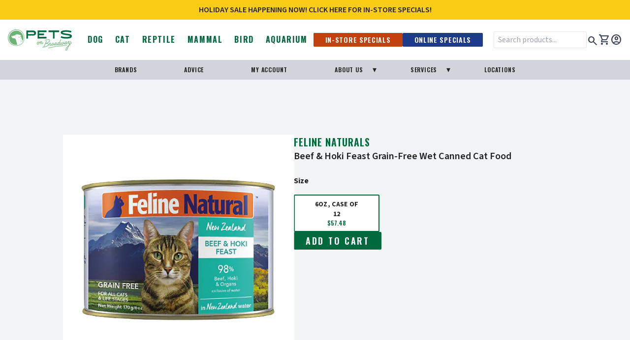

--- FILE ---
content_type: text/html; charset=utf-8
request_url: https://petsonbroadway.com/products/beef-hoki-feast-grain-free-wet-canned-cat-food
body_size: 23332
content:
<!DOCTYPE html>
<html lang="en">

  <head>

    <!-- Basics -->
    <meta charset="UTF-8">
    <meta http-equiv="X-UA-Compatible" content="IE=edge">
    <meta name="viewport" content="width=device-width, initial-scale=1.0">
    <title>Pets on Broadway</title>

    <!-- CSS -->
    <link href="//petsonbroadway.com/cdn/shop/t/102/assets/fonts.css?v=144394246471902236131757975111" rel="stylesheet" type="text/css" media="all" />
    <link href="//petsonbroadway.com/cdn/shop/t/102/assets/base.css?v=154031202758071937861757975110" rel="stylesheet" type="text/css" media="all" />
    
      <link href="//petsonbroadway.com/cdn/shop/t/102/assets/recharge-custom.css?v=61109710088328760771757975112" rel="stylesheet" type="text/css" media="all" />
      <link href="//petsonbroadway.com/cdn/shop/t/102/assets/selleasy-custom.css?v=77572094659648260441757975110" rel="stylesheet" type="text/css" media="all" />
    

    <!-- JQuery -->
    <script src="https://code.jquery.com/jquery-3.7.1.min.js" integrity="sha256-/JqT3SQfawRcv/BIHPThkBvs0OEvtFFmqPF/lYI/Cxo=" crossorigin="anonymous"></script>
    
    <!-- Fonts -->
    <link rel="preconnect" href="https://fonts.googleapis.com">
    <link rel="preconnect" href="https://fonts.gstatic.com" crossorigin>
    <link rel="stylesheet" href="https://fonts.googleapis.com/css2?family=Material+Symbols+Outlined:opsz,wght,FILL,GRAD@20..48,100..700,0..1,-50..200" />
    <link href="https://fonts.googleapis.com/css2?family=Oswald:wght@200;300;400;500;600;700&family=Source+Sans+3:ital,wght@0,300;0,400;0,500;0,600;0,700;1,300;1,400;1,500;1,600;1,700&family=Source+Serif+4:ital,wght@0,300;0,400;0,500;0,600;0,700;1,300;1,400;1,500;1,600;1,700&display=swap" rel="stylesheet"><link rel="icon" type="image/png" href="//petsonbroadway.com/cdn/shop/files/favicon_32x_3cc8e2ae-daaf-4e0c-ac6b-389bb794557d.png?crop=center&height=32&v=1702419788&width=32"><!-- Shopify stuff -->
    <script>window.performance && window.performance.mark && window.performance.mark('shopify.content_for_header.start');</script><meta id="shopify-digital-wallet" name="shopify-digital-wallet" content="/21946011/digital_wallets/dialog">
<meta name="shopify-checkout-api-token" content="5b2ab1c9a363f986a7a0c4f9746c2cdd">
<meta id="in-context-paypal-metadata" data-shop-id="21946011" data-venmo-supported="false" data-environment="production" data-locale="en_US" data-paypal-v4="true" data-currency="USD">
<link rel="alternate" type="application/json+oembed" href="https://petsonbroadway.com/products/beef-hoki-feast-grain-free-wet-canned-cat-food.oembed">
<script async="async" src="/checkouts/internal/preloads.js?locale=en-US"></script>
<link rel="preconnect" href="https://shop.app" crossorigin="anonymous">
<script async="async" src="https://shop.app/checkouts/internal/preloads.js?locale=en-US&shop_id=21946011" crossorigin="anonymous"></script>
<script id="apple-pay-shop-capabilities" type="application/json">{"shopId":21946011,"countryCode":"US","currencyCode":"USD","merchantCapabilities":["supports3DS"],"merchantId":"gid:\/\/shopify\/Shop\/21946011","merchantName":"Pets on Broadway","requiredBillingContactFields":["postalAddress","email","phone"],"requiredShippingContactFields":["postalAddress","email","phone"],"shippingType":"shipping","supportedNetworks":["visa","masterCard","amex","discover","elo","jcb"],"total":{"type":"pending","label":"Pets on Broadway","amount":"1.00"},"shopifyPaymentsEnabled":true,"supportsSubscriptions":true}</script>
<script id="shopify-features" type="application/json">{"accessToken":"5b2ab1c9a363f986a7a0c4f9746c2cdd","betas":["rich-media-storefront-analytics"],"domain":"petsonbroadway.com","predictiveSearch":true,"shopId":21946011,"locale":"en"}</script>
<script>var Shopify = Shopify || {};
Shopify.shop = "petsonbroadway.myshopify.com";
Shopify.locale = "en";
Shopify.currency = {"active":"USD","rate":"1.0"};
Shopify.country = "US";
Shopify.theme = {"name":"shopify-theme\/live-theme--20250915","id":154324697309,"schema_name":"Pets On Broadway","schema_version":"3.0.0","theme_store_id":null,"role":"main"};
Shopify.theme.handle = "null";
Shopify.theme.style = {"id":null,"handle":null};
Shopify.cdnHost = "petsonbroadway.com/cdn";
Shopify.routes = Shopify.routes || {};
Shopify.routes.root = "/";</script>
<script type="module">!function(o){(o.Shopify=o.Shopify||{}).modules=!0}(window);</script>
<script>!function(o){function n(){var o=[];function n(){o.push(Array.prototype.slice.apply(arguments))}return n.q=o,n}var t=o.Shopify=o.Shopify||{};t.loadFeatures=n(),t.autoloadFeatures=n()}(window);</script>
<script>
  window.ShopifyPay = window.ShopifyPay || {};
  window.ShopifyPay.apiHost = "shop.app\/pay";
  window.ShopifyPay.redirectState = null;
</script>
<script id="shop-js-analytics" type="application/json">{"pageType":"product"}</script>
<script defer="defer" async type="module" src="//petsonbroadway.com/cdn/shopifycloud/shop-js/modules/v2/client.init-shop-cart-sync_DGjqyID6.en.esm.js"></script>
<script defer="defer" async type="module" src="//petsonbroadway.com/cdn/shopifycloud/shop-js/modules/v2/chunk.common_CM5e3XYf.esm.js"></script>
<script type="module">
  await import("//petsonbroadway.com/cdn/shopifycloud/shop-js/modules/v2/client.init-shop-cart-sync_DGjqyID6.en.esm.js");
await import("//petsonbroadway.com/cdn/shopifycloud/shop-js/modules/v2/chunk.common_CM5e3XYf.esm.js");

  window.Shopify.SignInWithShop?.initShopCartSync?.({"fedCMEnabled":true,"windoidEnabled":true});

</script>
<script>
  window.Shopify = window.Shopify || {};
  if (!window.Shopify.featureAssets) window.Shopify.featureAssets = {};
  window.Shopify.featureAssets['shop-js'] = {"shop-cart-sync":["modules/v2/client.shop-cart-sync_DS_n0f7A.en.esm.js","modules/v2/chunk.common_CM5e3XYf.esm.js"],"shop-button":["modules/v2/client.shop-button_CNT-NO5k.en.esm.js","modules/v2/chunk.common_CM5e3XYf.esm.js"],"init-fed-cm":["modules/v2/client.init-fed-cm_iCBVkvTB.en.esm.js","modules/v2/chunk.common_CM5e3XYf.esm.js"],"shop-cash-offers":["modules/v2/client.shop-cash-offers_Bicqpat5.en.esm.js","modules/v2/chunk.common_CM5e3XYf.esm.js","modules/v2/chunk.modal_Dl937Oy4.esm.js"],"avatar":["modules/v2/client.avatar_BTnouDA3.en.esm.js"],"init-windoid":["modules/v2/client.init-windoid_BqfVjynn.en.esm.js","modules/v2/chunk.common_CM5e3XYf.esm.js"],"init-shop-email-lookup-coordinator":["modules/v2/client.init-shop-email-lookup-coordinator_CrkkCzDo.en.esm.js","modules/v2/chunk.common_CM5e3XYf.esm.js"],"shop-toast-manager":["modules/v2/client.shop-toast-manager_HMMtSVHE.en.esm.js","modules/v2/chunk.common_CM5e3XYf.esm.js"],"pay-button":["modules/v2/client.pay-button_B57g7222.en.esm.js","modules/v2/chunk.common_CM5e3XYf.esm.js"],"shop-login-button":["modules/v2/client.shop-login-button_CZKuy_To.en.esm.js","modules/v2/chunk.common_CM5e3XYf.esm.js","modules/v2/chunk.modal_Dl937Oy4.esm.js"],"init-shop-cart-sync":["modules/v2/client.init-shop-cart-sync_DGjqyID6.en.esm.js","modules/v2/chunk.common_CM5e3XYf.esm.js"],"init-customer-accounts":["modules/v2/client.init-customer-accounts_CxJ7KIEv.en.esm.js","modules/v2/client.shop-login-button_CZKuy_To.en.esm.js","modules/v2/chunk.common_CM5e3XYf.esm.js","modules/v2/chunk.modal_Dl937Oy4.esm.js"],"init-shop-for-new-customer-accounts":["modules/v2/client.init-shop-for-new-customer-accounts_BDK66bKM.en.esm.js","modules/v2/client.shop-login-button_CZKuy_To.en.esm.js","modules/v2/chunk.common_CM5e3XYf.esm.js","modules/v2/chunk.modal_Dl937Oy4.esm.js"],"lead-capture":["modules/v2/client.lead-capture_QF_QcTqn.en.esm.js","modules/v2/chunk.common_CM5e3XYf.esm.js","modules/v2/chunk.modal_Dl937Oy4.esm.js"],"shop-follow-button":["modules/v2/client.shop-follow-button_Cgw6zD7w.en.esm.js","modules/v2/chunk.common_CM5e3XYf.esm.js","modules/v2/chunk.modal_Dl937Oy4.esm.js"],"checkout-modal":["modules/v2/client.checkout-modal_r-P2WYUC.en.esm.js","modules/v2/chunk.common_CM5e3XYf.esm.js","modules/v2/chunk.modal_Dl937Oy4.esm.js"],"init-customer-accounts-sign-up":["modules/v2/client.init-customer-accounts-sign-up_fcc8iru1.en.esm.js","modules/v2/client.shop-login-button_CZKuy_To.en.esm.js","modules/v2/chunk.common_CM5e3XYf.esm.js","modules/v2/chunk.modal_Dl937Oy4.esm.js"],"shop-login":["modules/v2/client.shop-login_CJN-CB3q.en.esm.js","modules/v2/chunk.common_CM5e3XYf.esm.js","modules/v2/chunk.modal_Dl937Oy4.esm.js"],"payment-terms":["modules/v2/client.payment-terms_C8iL647G.en.esm.js","modules/v2/chunk.common_CM5e3XYf.esm.js","modules/v2/chunk.modal_Dl937Oy4.esm.js"]};
</script>
<script>(function() {
  var isLoaded = false;
  function asyncLoad() {
    if (isLoaded) return;
    isLoaded = true;
    var urls = ["https:\/\/inffuse-platform.appspot.com\/plugins\/shopify\/loader.js?app=calendar\u0026shop=petsonbroadway.myshopify.com\u0026shop=petsonbroadway.myshopify.com","https:\/\/static.rechargecdn.com\/assets\/js\/widget.min.js?shop=petsonbroadway.myshopify.com"];
    for (var i = 0; i < urls.length; i++) {
      var s = document.createElement('script');
      s.type = 'text/javascript';
      s.async = true;
      s.src = urls[i];
      var x = document.getElementsByTagName('script')[0];
      x.parentNode.insertBefore(s, x);
    }
  };
  if(window.attachEvent) {
    window.attachEvent('onload', asyncLoad);
  } else {
    window.addEventListener('load', asyncLoad, false);
  }
})();</script>
<script id="__st">var __st={"a":21946011,"offset":-28800,"reqid":"2a9fc65f-9726-40c8-87de-7910c23e05b8-1766032634","pageurl":"petsonbroadway.com\/products\/beef-hoki-feast-grain-free-wet-canned-cat-food","u":"f4765ad37eaf","p":"product","rtyp":"product","rid":8176929865949};</script>
<script>window.ShopifyPaypalV4VisibilityTracking = true;</script>
<script id="captcha-bootstrap">!function(){'use strict';const t='contact',e='account',n='new_comment',o=[[t,t],['blogs',n],['comments',n],[t,'customer']],c=[[e,'customer_login'],[e,'guest_login'],[e,'recover_customer_password'],[e,'create_customer']],r=t=>t.map((([t,e])=>`form[action*='/${t}']:not([data-nocaptcha='true']) input[name='form_type'][value='${e}']`)).join(','),a=t=>()=>t?[...document.querySelectorAll(t)].map((t=>t.form)):[];function s(){const t=[...o],e=r(t);return a(e)}const i='password',u='form_key',d=['recaptcha-v3-token','g-recaptcha-response','h-captcha-response',i],f=()=>{try{return window.sessionStorage}catch{return}},m='__shopify_v',_=t=>t.elements[u];function p(t,e,n=!1){try{const o=window.sessionStorage,c=JSON.parse(o.getItem(e)),{data:r}=function(t){const{data:e,action:n}=t;return t[m]||n?{data:e,action:n}:{data:t,action:n}}(c);for(const[e,n]of Object.entries(r))t.elements[e]&&(t.elements[e].value=n);n&&o.removeItem(e)}catch(o){console.error('form repopulation failed',{error:o})}}const l='form_type',E='cptcha';function T(t){t.dataset[E]=!0}const w=window,h=w.document,L='Shopify',v='ce_forms',y='captcha';let A=!1;((t,e)=>{const n=(g='f06e6c50-85a8-45c8-87d0-21a2b65856fe',I='https://cdn.shopify.com/shopifycloud/storefront-forms-hcaptcha/ce_storefront_forms_captcha_hcaptcha.v1.5.2.iife.js',D={infoText:'Protected by hCaptcha',privacyText:'Privacy',termsText:'Terms'},(t,e,n)=>{const o=w[L][v],c=o.bindForm;if(c)return c(t,g,e,D).then(n);var r;o.q.push([[t,g,e,D],n]),r=I,A||(h.body.append(Object.assign(h.createElement('script'),{id:'captcha-provider',async:!0,src:r})),A=!0)});var g,I,D;w[L]=w[L]||{},w[L][v]=w[L][v]||{},w[L][v].q=[],w[L][y]=w[L][y]||{},w[L][y].protect=function(t,e){n(t,void 0,e),T(t)},Object.freeze(w[L][y]),function(t,e,n,w,h,L){const[v,y,A,g]=function(t,e,n){const i=e?o:[],u=t?c:[],d=[...i,...u],f=r(d),m=r(i),_=r(d.filter((([t,e])=>n.includes(e))));return[a(f),a(m),a(_),s()]}(w,h,L),I=t=>{const e=t.target;return e instanceof HTMLFormElement?e:e&&e.form},D=t=>v().includes(t);t.addEventListener('submit',(t=>{const e=I(t);if(!e)return;const n=D(e)&&!e.dataset.hcaptchaBound&&!e.dataset.recaptchaBound,o=_(e),c=g().includes(e)&&(!o||!o.value);(n||c)&&t.preventDefault(),c&&!n&&(function(t){try{if(!f())return;!function(t){const e=f();if(!e)return;const n=_(t);if(!n)return;const o=n.value;o&&e.removeItem(o)}(t);const e=Array.from(Array(32),(()=>Math.random().toString(36)[2])).join('');!function(t,e){_(t)||t.append(Object.assign(document.createElement('input'),{type:'hidden',name:u})),t.elements[u].value=e}(t,e),function(t,e){const n=f();if(!n)return;const o=[...t.querySelectorAll(`input[type='${i}']`)].map((({name:t})=>t)),c=[...d,...o],r={};for(const[a,s]of new FormData(t).entries())c.includes(a)||(r[a]=s);n.setItem(e,JSON.stringify({[m]:1,action:t.action,data:r}))}(t,e)}catch(e){console.error('failed to persist form',e)}}(e),e.submit())}));const S=(t,e)=>{t&&!t.dataset[E]&&(n(t,e.some((e=>e===t))),T(t))};for(const o of['focusin','change'])t.addEventListener(o,(t=>{const e=I(t);D(e)&&S(e,y())}));const B=e.get('form_key'),M=e.get(l),P=B&&M;t.addEventListener('DOMContentLoaded',(()=>{const t=y();if(P)for(const e of t)e.elements[l].value===M&&p(e,B);[...new Set([...A(),...v().filter((t=>'true'===t.dataset.shopifyCaptcha))])].forEach((e=>S(e,t)))}))}(h,new URLSearchParams(w.location.search),n,t,e,['guest_login'])})(!0,!0)}();</script>
<script integrity="sha256-52AcMU7V7pcBOXWImdc/TAGTFKeNjmkeM1Pvks/DTgc=" data-source-attribution="shopify.loadfeatures" defer="defer" src="//petsonbroadway.com/cdn/shopifycloud/storefront/assets/storefront/load_feature-81c60534.js" crossorigin="anonymous"></script>
<script crossorigin="anonymous" defer="defer" src="//petsonbroadway.com/cdn/shopifycloud/storefront/assets/shopify_pay/storefront-65b4c6d7.js?v=20250812"></script>
<script data-source-attribution="shopify.dynamic_checkout.dynamic.init">var Shopify=Shopify||{};Shopify.PaymentButton=Shopify.PaymentButton||{isStorefrontPortableWallets:!0,init:function(){window.Shopify.PaymentButton.init=function(){};var t=document.createElement("script");t.src="https://petsonbroadway.com/cdn/shopifycloud/portable-wallets/latest/portable-wallets.en.js",t.type="module",document.head.appendChild(t)}};
</script>
<script data-source-attribution="shopify.dynamic_checkout.buyer_consent">
  function portableWalletsHideBuyerConsent(e){var t=document.getElementById("shopify-buyer-consent"),n=document.getElementById("shopify-subscription-policy-button");t&&n&&(t.classList.add("hidden"),t.setAttribute("aria-hidden","true"),n.removeEventListener("click",e))}function portableWalletsShowBuyerConsent(e){var t=document.getElementById("shopify-buyer-consent"),n=document.getElementById("shopify-subscription-policy-button");t&&n&&(t.classList.remove("hidden"),t.removeAttribute("aria-hidden"),n.addEventListener("click",e))}window.Shopify?.PaymentButton&&(window.Shopify.PaymentButton.hideBuyerConsent=portableWalletsHideBuyerConsent,window.Shopify.PaymentButton.showBuyerConsent=portableWalletsShowBuyerConsent);
</script>
<script data-source-attribution="shopify.dynamic_checkout.cart.bootstrap">document.addEventListener("DOMContentLoaded",(function(){function t(){return document.querySelector("shopify-accelerated-checkout-cart, shopify-accelerated-checkout")}if(t())Shopify.PaymentButton.init();else{new MutationObserver((function(e,n){t()&&(Shopify.PaymentButton.init(),n.disconnect())})).observe(document.body,{childList:!0,subtree:!0})}}));
</script>
<link id="shopify-accelerated-checkout-styles" rel="stylesheet" media="screen" href="https://petsonbroadway.com/cdn/shopifycloud/portable-wallets/latest/accelerated-checkout-backwards-compat.css" crossorigin="anonymous">
<style id="shopify-accelerated-checkout-cart">
        #shopify-buyer-consent {
  margin-top: 1em;
  display: inline-block;
  width: 100%;
}

#shopify-buyer-consent.hidden {
  display: none;
}

#shopify-subscription-policy-button {
  background: none;
  border: none;
  padding: 0;
  text-decoration: underline;
  font-size: inherit;
  cursor: pointer;
}

#shopify-subscription-policy-button::before {
  box-shadow: none;
}

      </style>

<script>window.performance && window.performance.mark && window.performance.mark('shopify.content_for_header.end');</script>
    <script src="//petsonbroadway.com/cdn/shopifycloud/storefront/assets/themes_support/option_selection-b017cd28.js" defer></script>

    <!-- Swiftype Metatags ================================================== -->
<meta class="swiftype" name="search_terms" data-type="string" content="Feline Naturals" />
<meta class="swiftype" name="search_terms" data-type="string" content="Cat" />

<meta class="swiftype" name="search_terms" data-type="string" content="Beef" />

<meta class="swiftype" name="search_terms" data-type="string" content="Brand::Feline Naturals" />

<meta class="swiftype" name="search_terms" data-type="string" content="Canned" />

<meta class="swiftype" name="search_terms" data-type="string" content="Cat" />

<meta class="swiftype" name="search_terms" data-type="string" content="Diet::Grain-Free" />

<meta class="swiftype" name="search_terms" data-type="string" content="Diet::Non-GMO" />

<meta class="swiftype" name="search_terms" data-type="string" content="Feline" />

<meta class="swiftype" name="search_terms" data-type="string" content="Feline Naturals" />

<meta class="swiftype" name="search_terms" data-type="string" content="Fish" />

<meta class="swiftype" name="search_terms" data-type="string" content="Food" />

<meta class="swiftype" name="search_terms" data-type="string" content="Food Type::Canned" />

<meta class="swiftype" name="search_terms" data-type="string" content="Grain-Free" />

<meta class="swiftype" name="search_terms" data-type="string" content="Non-GMO" />

<meta class="swiftype" name="search_terms" data-type="string" content="Pet Type::Cat" />

<meta class="swiftype" name="search_terms" data-type="string" content="Product Type::Food" />

<meta class="swiftype" name="search_terms" data-type="string" content="Protein/Flavor::Beef" />

<meta class="swiftype" name="search_terms" data-type="string" content="Protein/Flavor::Fish" />

<meta class="swiftype" name="search_terms" data-type="string" content="Wet" />


<meta class="swiftype" name="pet_type" data-type="string" content="Cat" />
<meta class="swiftype" name="title" data-type="string" content="Feline Naturals Beef & Hoki Feast Grain-Free Wet Canned Cat Food" />
<meta class="swiftype" name="vendor" data-type="string" content="Feline Naturals" />
<meta class="swiftype" name="body" data-type="text" content="Made in New Zealand with grass-fed, free-range Beef and sustainably caught Hoki, this Beef &amp; Hoki diet assists brain and eye development and is a great diet for kittens.High in meat. Low in carbohydrates. Grain-free.Complete and balanced, suitable for all life stages.Meets all AAFCO standards, Veterinarian and Nutritionist approved.Free from any binders, gum or gelling agents.The only thing we add is fresh New Zealand water for added hydration.BPA-free and endlessly recyclable.IngredientsBeef Heart, Water Sufficient for Processing, Hoki, Beef, Beef Kidney, Beef Liver, Beef Blood, Sunflower Oil, Flaxseed Flakes, New Zealand Green Mussel, Calcium Carbonate, Dipotassium Phosphate, Dried Kelp, Taurine, Vitamin E Supplement, Magnesium Oxide, Zinc Proteinate, Copper Proteinate, Manganese Proteinate, Thiamine Mononitrate, Vitamin D3 Supplement, Folic Acid.Guaranteed AnalysisNutrientGuaranteed UnitsCrude Protein9.1% minCrude Fat6.3% minCrude Fiber1.6% maxMoisture81.0% maxTaurine.3% min" />
<meta class="swiftype" name="url" data-type="enum" content="/products/beef-hoki-feast-grain-free-wet-canned-cat-food" />
<meta class="swiftype" name="price_min" data-type="float" content="57.48" />
<meta class="swiftype" name="price_max" data-type="float" content="57.48" />
<meta class="swiftype" name="image" data-type="enum" content="https://petsonbroadway.com/cdn/shop/files/beefhokicanned_375x.png?v=1741022789" />






<meta class="swiftype" name="tags" data-type="string" content="Beef" />




<meta class="swiftype" name="tags" data-type="string" content="Brand::Feline Naturals" />




<meta class="swiftype" name="tags" data-type="string" content="Canned" />




<meta class="swiftype" name="type" data-type="enum" content="Cat" />




<meta class="swiftype" name="tags" data-type="string" content="Diet::Grain-Free" />




<meta class="swiftype" name="tags" data-type="string" content="Diet::Non-GMO" />




<meta class="swiftype" name="tags" data-type="string" content="Feline" />




<meta class="swiftype" name="tags" data-type="string" content="Feline Naturals" />




<meta class="swiftype" name="type" data-type="enum" content="Fish" />




<meta class="swiftype" name="category" data-type="string" content="Food" />




<meta class="swiftype" name="tags" data-type="string" content="Food Type::Canned" />




<meta class="swiftype" name="tags" data-type="string" content="Grain-Free" />




<meta class="swiftype" name="tags" data-type="string" content="Non-GMO" />




<meta class="swiftype" name="tags" data-type="string" content="Pet Type::Cat" />




<meta class="swiftype" name="tags" data-type="string" content="Product Type::Food" />




<meta class="swiftype" name="tags" data-type="string" content="Protein/Flavor::Beef" />




<meta class="swiftype" name="tags" data-type="string" content="Protein/Flavor::Fish" />




<meta class="swiftype" name="type" data-type="enum" content="Wet" />




    <!-- facebook pixel -->
<script>
  !function(f,b,e,v,n,t,s)
  {if(f.fbq)return;n=f.fbq=function(){n.callMethod?
  n.callMethod.apply(n,arguments):n.queue.push(arguments)};
  if(!f._fbq)f._fbq=n;n.push=n;n.loaded=!0;n.version='2.0';
  n.queue=[];t=b.createElement(e);t.async=!0;
  t.src=v;s=b.getElementsByTagName(e)[0];
  s.parentNode.insertBefore(t,s)}(window, document,'script',
  'https://connect.facebook.net/en_US/fbevents.js');
  fbq('init', '727696015801083');
  fbq('track', 'PageView');
  </script>
  <noscript><img height="1" width="1"
  src="https://www.facebook.com/tr?id=727696015801083&ev=PageView&noscript=1"
  /></noscript>  

  <!-- BEGIN app block: shopify://apps/klaviyo-email-marketing-sms/blocks/klaviyo-onsite-embed/2632fe16-c075-4321-a88b-50b567f42507 -->












  <script async src="https://static.klaviyo.com/onsite/js/PSypYL/klaviyo.js?company_id=PSypYL"></script>
  <script>!function(){if(!window.klaviyo){window._klOnsite=window._klOnsite||[];try{window.klaviyo=new Proxy({},{get:function(n,i){return"push"===i?function(){var n;(n=window._klOnsite).push.apply(n,arguments)}:function(){for(var n=arguments.length,o=new Array(n),w=0;w<n;w++)o[w]=arguments[w];var t="function"==typeof o[o.length-1]?o.pop():void 0,e=new Promise((function(n){window._klOnsite.push([i].concat(o,[function(i){t&&t(i),n(i)}]))}));return e}}})}catch(n){window.klaviyo=window.klaviyo||[],window.klaviyo.push=function(){var n;(n=window._klOnsite).push.apply(n,arguments)}}}}();</script>

  
    <script id="viewed_product">
      if (item == null) {
        var _learnq = _learnq || [];

        var MetafieldReviews = null
        var MetafieldYotpoRating = null
        var MetafieldYotpoCount = null
        var MetafieldLooxRating = null
        var MetafieldLooxCount = null
        var okendoProduct = null
        var okendoProductReviewCount = null
        var okendoProductReviewAverageValue = null
        try {
          // The following fields are used for Customer Hub recently viewed in order to add reviews.
          // This information is not part of __kla_viewed. Instead, it is part of __kla_viewed_reviewed_items
          MetafieldReviews = {};
          MetafieldYotpoRating = null
          MetafieldYotpoCount = null
          MetafieldLooxRating = null
          MetafieldLooxCount = null

          okendoProduct = null
          // If the okendo metafield is not legacy, it will error, which then requires the new json formatted data
          if (okendoProduct && 'error' in okendoProduct) {
            okendoProduct = null
          }
          okendoProductReviewCount = okendoProduct ? okendoProduct.reviewCount : null
          okendoProductReviewAverageValue = okendoProduct ? okendoProduct.reviewAverageValue : null
        } catch (error) {
          console.error('Error in Klaviyo onsite reviews tracking:', error);
        }

        var item = {
          Name: "Beef \u0026 Hoki Feast Grain-Free Wet Canned Cat Food",
          ProductID: 8176929865949,
          Categories: ["All Cat Food","All Products","Best Sellers","Cat","Cats","Feline Naturals","Feline Naturals Wet Food","New Products","Wet Cat Food","Wet Food \u0026 Raw Food for Dogs and Cats"],
          ImageURL: "https://petsonbroadway.com/cdn/shop/files/beefhokicanned_grande.png?v=1741022789",
          URL: "https://petsonbroadway.com/products/beef-hoki-feast-grain-free-wet-canned-cat-food",
          Brand: "Feline Naturals",
          Price: "$57.48",
          Value: "57.48",
          CompareAtPrice: "$0.00"
        };
        _learnq.push(['track', 'Viewed Product', item]);
        _learnq.push(['trackViewedItem', {
          Title: item.Name,
          ItemId: item.ProductID,
          Categories: item.Categories,
          ImageUrl: item.ImageURL,
          Url: item.URL,
          Metadata: {
            Brand: item.Brand,
            Price: item.Price,
            Value: item.Value,
            CompareAtPrice: item.CompareAtPrice
          },
          metafields:{
            reviews: MetafieldReviews,
            yotpo:{
              rating: MetafieldYotpoRating,
              count: MetafieldYotpoCount,
            },
            loox:{
              rating: MetafieldLooxRating,
              count: MetafieldLooxCount,
            },
            okendo: {
              rating: okendoProductReviewAverageValue,
              count: okendoProductReviewCount,
            }
          }
        }]);
      }
    </script>
  




  <script>
    window.klaviyoReviewsProductDesignMode = false
  </script>







<!-- END app block --><!-- BEGIN app block: shopify://apps/cozy-country-redirect/blocks/CozyStaticScript/7b44aa65-e072-42a4-8594-17bbfd843785 --><script src="https://cozycountryredirectii.addons.business/js/eggbox/4516/script_77e5c6efad3b77422320a72f9263b11a.js?v=1&sign=77e5c6efad3b77422320a72f9263b11a&shop=petsonbroadway.myshopify.com" type='text/javascript'></script>
<!-- END app block --><script src="https://cdn.shopify.com/extensions/019b27ec-183a-76a5-b805-fa613362017d/lb-upsell-220/assets/lb-selleasy.js" type="text/javascript" defer="defer"></script>
<link rel="canonical" href="https://petsonbroadway.com/products/beef-hoki-feast-grain-free-wet-canned-cat-food">
<meta property="og:image" content="https://cdn.shopify.com/s/files/1/2194/6011/files/beefhokicanned.png?v=1741022789" />
<meta property="og:image:secure_url" content="https://cdn.shopify.com/s/files/1/2194/6011/files/beefhokicanned.png?v=1741022789" />
<meta property="og:image:width" content="600" />
<meta property="og:image:height" content="600" />
<link href="https://monorail-edge.shopifysvc.com" rel="dns-prefetch">
<script>(function(){if ("sendBeacon" in navigator && "performance" in window) {try {var session_token_from_headers = performance.getEntriesByType('navigation')[0].serverTiming.find(x => x.name == '_s').description;} catch {var session_token_from_headers = undefined;}var session_cookie_matches = document.cookie.match(/_shopify_s=([^;]*)/);var session_token_from_cookie = session_cookie_matches && session_cookie_matches.length === 2 ? session_cookie_matches[1] : "";var session_token = session_token_from_headers || session_token_from_cookie || "";function handle_abandonment_event(e) {var entries = performance.getEntries().filter(function(entry) {return /monorail-edge.shopifysvc.com/.test(entry.name);});if (!window.abandonment_tracked && entries.length === 0) {window.abandonment_tracked = true;var currentMs = Date.now();var navigation_start = performance.timing.navigationStart;var payload = {shop_id: 21946011,url: window.location.href,navigation_start,duration: currentMs - navigation_start,session_token,page_type: "product"};window.navigator.sendBeacon("https://monorail-edge.shopifysvc.com/v1/produce", JSON.stringify({schema_id: "online_store_buyer_site_abandonment/1.1",payload: payload,metadata: {event_created_at_ms: currentMs,event_sent_at_ms: currentMs}}));}}window.addEventListener('pagehide', handle_abandonment_event);}}());</script>
<script id="web-pixels-manager-setup">(function e(e,d,r,n,o){if(void 0===o&&(o={}),!Boolean(null===(a=null===(i=window.Shopify)||void 0===i?void 0:i.analytics)||void 0===a?void 0:a.replayQueue)){var i,a;window.Shopify=window.Shopify||{};var t=window.Shopify;t.analytics=t.analytics||{};var s=t.analytics;s.replayQueue=[],s.publish=function(e,d,r){return s.replayQueue.push([e,d,r]),!0};try{self.performance.mark("wpm:start")}catch(e){}var l=function(){var e={modern:/Edge?\/(1{2}[4-9]|1[2-9]\d|[2-9]\d{2}|\d{4,})\.\d+(\.\d+|)|Firefox\/(1{2}[4-9]|1[2-9]\d|[2-9]\d{2}|\d{4,})\.\d+(\.\d+|)|Chrom(ium|e)\/(9{2}|\d{3,})\.\d+(\.\d+|)|(Maci|X1{2}).+ Version\/(15\.\d+|(1[6-9]|[2-9]\d|\d{3,})\.\d+)([,.]\d+|)( \(\w+\)|)( Mobile\/\w+|) Safari\/|Chrome.+OPR\/(9{2}|\d{3,})\.\d+\.\d+|(CPU[ +]OS|iPhone[ +]OS|CPU[ +]iPhone|CPU IPhone OS|CPU iPad OS)[ +]+(15[._]\d+|(1[6-9]|[2-9]\d|\d{3,})[._]\d+)([._]\d+|)|Android:?[ /-](13[3-9]|1[4-9]\d|[2-9]\d{2}|\d{4,})(\.\d+|)(\.\d+|)|Android.+Firefox\/(13[5-9]|1[4-9]\d|[2-9]\d{2}|\d{4,})\.\d+(\.\d+|)|Android.+Chrom(ium|e)\/(13[3-9]|1[4-9]\d|[2-9]\d{2}|\d{4,})\.\d+(\.\d+|)|SamsungBrowser\/([2-9]\d|\d{3,})\.\d+/,legacy:/Edge?\/(1[6-9]|[2-9]\d|\d{3,})\.\d+(\.\d+|)|Firefox\/(5[4-9]|[6-9]\d|\d{3,})\.\d+(\.\d+|)|Chrom(ium|e)\/(5[1-9]|[6-9]\d|\d{3,})\.\d+(\.\d+|)([\d.]+$|.*Safari\/(?![\d.]+ Edge\/[\d.]+$))|(Maci|X1{2}).+ Version\/(10\.\d+|(1[1-9]|[2-9]\d|\d{3,})\.\d+)([,.]\d+|)( \(\w+\)|)( Mobile\/\w+|) Safari\/|Chrome.+OPR\/(3[89]|[4-9]\d|\d{3,})\.\d+\.\d+|(CPU[ +]OS|iPhone[ +]OS|CPU[ +]iPhone|CPU IPhone OS|CPU iPad OS)[ +]+(10[._]\d+|(1[1-9]|[2-9]\d|\d{3,})[._]\d+)([._]\d+|)|Android:?[ /-](13[3-9]|1[4-9]\d|[2-9]\d{2}|\d{4,})(\.\d+|)(\.\d+|)|Mobile Safari.+OPR\/([89]\d|\d{3,})\.\d+\.\d+|Android.+Firefox\/(13[5-9]|1[4-9]\d|[2-9]\d{2}|\d{4,})\.\d+(\.\d+|)|Android.+Chrom(ium|e)\/(13[3-9]|1[4-9]\d|[2-9]\d{2}|\d{4,})\.\d+(\.\d+|)|Android.+(UC? ?Browser|UCWEB|U3)[ /]?(15\.([5-9]|\d{2,})|(1[6-9]|[2-9]\d|\d{3,})\.\d+)\.\d+|SamsungBrowser\/(5\.\d+|([6-9]|\d{2,})\.\d+)|Android.+MQ{2}Browser\/(14(\.(9|\d{2,})|)|(1[5-9]|[2-9]\d|\d{3,})(\.\d+|))(\.\d+|)|K[Aa][Ii]OS\/(3\.\d+|([4-9]|\d{2,})\.\d+)(\.\d+|)/},d=e.modern,r=e.legacy,n=navigator.userAgent;return n.match(d)?"modern":n.match(r)?"legacy":"unknown"}(),u="modern"===l?"modern":"legacy",c=(null!=n?n:{modern:"",legacy:""})[u],f=function(e){return[e.baseUrl,"/wpm","/b",e.hashVersion,"modern"===e.buildTarget?"m":"l",".js"].join("")}({baseUrl:d,hashVersion:r,buildTarget:u}),m=function(e){var d=e.version,r=e.bundleTarget,n=e.surface,o=e.pageUrl,i=e.monorailEndpoint;return{emit:function(e){var a=e.status,t=e.errorMsg,s=(new Date).getTime(),l=JSON.stringify({metadata:{event_sent_at_ms:s},events:[{schema_id:"web_pixels_manager_load/3.1",payload:{version:d,bundle_target:r,page_url:o,status:a,surface:n,error_msg:t},metadata:{event_created_at_ms:s}}]});if(!i)return console&&console.warn&&console.warn("[Web Pixels Manager] No Monorail endpoint provided, skipping logging."),!1;try{return self.navigator.sendBeacon.bind(self.navigator)(i,l)}catch(e){}var u=new XMLHttpRequest;try{return u.open("POST",i,!0),u.setRequestHeader("Content-Type","text/plain"),u.send(l),!0}catch(e){return console&&console.warn&&console.warn("[Web Pixels Manager] Got an unhandled error while logging to Monorail."),!1}}}}({version:r,bundleTarget:l,surface:e.surface,pageUrl:self.location.href,monorailEndpoint:e.monorailEndpoint});try{o.browserTarget=l,function(e){var d=e.src,r=e.async,n=void 0===r||r,o=e.onload,i=e.onerror,a=e.sri,t=e.scriptDataAttributes,s=void 0===t?{}:t,l=document.createElement("script"),u=document.querySelector("head"),c=document.querySelector("body");if(l.async=n,l.src=d,a&&(l.integrity=a,l.crossOrigin="anonymous"),s)for(var f in s)if(Object.prototype.hasOwnProperty.call(s,f))try{l.dataset[f]=s[f]}catch(e){}if(o&&l.addEventListener("load",o),i&&l.addEventListener("error",i),u)u.appendChild(l);else{if(!c)throw new Error("Did not find a head or body element to append the script");c.appendChild(l)}}({src:f,async:!0,onload:function(){if(!function(){var e,d;return Boolean(null===(d=null===(e=window.Shopify)||void 0===e?void 0:e.analytics)||void 0===d?void 0:d.initialized)}()){var d=window.webPixelsManager.init(e)||void 0;if(d){var r=window.Shopify.analytics;r.replayQueue.forEach((function(e){var r=e[0],n=e[1],o=e[2];d.publishCustomEvent(r,n,o)})),r.replayQueue=[],r.publish=d.publishCustomEvent,r.visitor=d.visitor,r.initialized=!0}}},onerror:function(){return m.emit({status:"failed",errorMsg:"".concat(f," has failed to load")})},sri:function(e){var d=/^sha384-[A-Za-z0-9+/=]+$/;return"string"==typeof e&&d.test(e)}(c)?c:"",scriptDataAttributes:o}),m.emit({status:"loading"})}catch(e){m.emit({status:"failed",errorMsg:(null==e?void 0:e.message)||"Unknown error"})}}})({shopId: 21946011,storefrontBaseUrl: "https://petsonbroadway.com",extensionsBaseUrl: "https://extensions.shopifycdn.com/cdn/shopifycloud/web-pixels-manager",monorailEndpoint: "https://monorail-edge.shopifysvc.com/unstable/produce_batch",surface: "storefront-renderer",enabledBetaFlags: ["2dca8a86"],webPixelsConfigList: [{"id":"1627488477","configuration":"{\"accountID\":\"PSypYL\",\"webPixelConfig\":\"eyJlbmFibGVBZGRlZFRvQ2FydEV2ZW50cyI6IHRydWV9\"}","eventPayloadVersion":"v1","runtimeContext":"STRICT","scriptVersion":"524f6c1ee37bacdca7657a665bdca589","type":"APP","apiClientId":123074,"privacyPurposes":["ANALYTICS","MARKETING"],"dataSharingAdjustments":{"protectedCustomerApprovalScopes":["read_customer_address","read_customer_email","read_customer_name","read_customer_personal_data","read_customer_phone"]}},{"id":"494895325","configuration":"{\"config\":\"{\\\"pixel_id\\\":\\\"G-XPDKYY9VJJ\\\",\\\"gtag_events\\\":[{\\\"type\\\":\\\"search\\\",\\\"action_label\\\":[\\\"G-XPDKYY9VJJ\\\",\\\"AW-978821272\\\/bPR7CMCn6IgBEJjB3tID\\\"]},{\\\"type\\\":\\\"begin_checkout\\\",\\\"action_label\\\":[\\\"G-XPDKYY9VJJ\\\",\\\"AW-978821272\\\/Fm56CL2n6IgBEJjB3tID\\\"]},{\\\"type\\\":\\\"view_item\\\",\\\"action_label\\\":[\\\"G-XPDKYY9VJJ\\\",\\\"AW-978821272\\\/NZfNCLen6IgBEJjB3tID\\\"]},{\\\"type\\\":\\\"purchase\\\",\\\"action_label\\\":[\\\"G-XPDKYY9VJJ\\\",\\\"AW-978821272\\\/7RD7CLSn6IgBEJjB3tID\\\"]},{\\\"type\\\":\\\"page_view\\\",\\\"action_label\\\":[\\\"G-XPDKYY9VJJ\\\",\\\"AW-978821272\\\/Xf-kCLGn6IgBEJjB3tID\\\"]},{\\\"type\\\":\\\"add_payment_info\\\",\\\"action_label\\\":[\\\"G-XPDKYY9VJJ\\\",\\\"AW-978821272\\\/fHhnCMOn6IgBEJjB3tID\\\"]},{\\\"type\\\":\\\"add_to_cart\\\",\\\"action_label\\\":[\\\"G-XPDKYY9VJJ\\\",\\\"AW-978821272\\\/42qUCLqn6IgBEJjB3tID\\\"]}],\\\"enable_monitoring_mode\\\":false}\"}","eventPayloadVersion":"v1","runtimeContext":"OPEN","scriptVersion":"b2a88bafab3e21179ed38636efcd8a93","type":"APP","apiClientId":1780363,"privacyPurposes":[],"dataSharingAdjustments":{"protectedCustomerApprovalScopes":["read_customer_address","read_customer_email","read_customer_name","read_customer_personal_data","read_customer_phone"]}},{"id":"259686621","configuration":"{\"accountID\":\"selleasy-metrics-track\"}","eventPayloadVersion":"v1","runtimeContext":"STRICT","scriptVersion":"5aac1f99a8ca74af74cea751ede503d2","type":"APP","apiClientId":5519923,"privacyPurposes":[],"dataSharingAdjustments":{"protectedCustomerApprovalScopes":["read_customer_email","read_customer_name","read_customer_personal_data"]}},{"id":"145817821","configuration":"{\"pixel_id\":\"125323108111922\",\"pixel_type\":\"facebook_pixel\",\"metaapp_system_user_token\":\"-\"}","eventPayloadVersion":"v1","runtimeContext":"OPEN","scriptVersion":"ca16bc87fe92b6042fbaa3acc2fbdaa6","type":"APP","apiClientId":2329312,"privacyPurposes":["ANALYTICS","MARKETING","SALE_OF_DATA"],"dataSharingAdjustments":{"protectedCustomerApprovalScopes":["read_customer_address","read_customer_email","read_customer_name","read_customer_personal_data","read_customer_phone"]}},{"id":"shopify-app-pixel","configuration":"{}","eventPayloadVersion":"v1","runtimeContext":"STRICT","scriptVersion":"0450","apiClientId":"shopify-pixel","type":"APP","privacyPurposes":["ANALYTICS","MARKETING"]},{"id":"shopify-custom-pixel","eventPayloadVersion":"v1","runtimeContext":"LAX","scriptVersion":"0450","apiClientId":"shopify-pixel","type":"CUSTOM","privacyPurposes":["ANALYTICS","MARKETING"]}],isMerchantRequest: false,initData: {"shop":{"name":"Pets on Broadway","paymentSettings":{"currencyCode":"USD"},"myshopifyDomain":"petsonbroadway.myshopify.com","countryCode":"US","storefrontUrl":"https:\/\/petsonbroadway.com"},"customer":null,"cart":null,"checkout":null,"productVariants":[{"price":{"amount":57.48,"currencyCode":"USD"},"product":{"title":"Beef \u0026 Hoki Feast Grain-Free Wet Canned Cat Food","vendor":"Feline Naturals","id":"8176929865949","untranslatedTitle":"Beef \u0026 Hoki Feast Grain-Free Wet Canned Cat Food","url":"\/products\/beef-hoki-feast-grain-free-wet-canned-cat-food","type":"Cat"},"id":"44042493657309","image":{"src":"\/\/petsonbroadway.com\/cdn\/shop\/files\/beefhokicanned.png?v=1741022789"},"sku":"245099","title":"6oz, case of 12","untranslatedTitle":"6oz, case of 12"}],"purchasingCompany":null},},"https://petsonbroadway.com/cdn","ae1676cfwd2530674p4253c800m34e853cb",{"modern":"","legacy":""},{"shopId":"21946011","storefrontBaseUrl":"https:\/\/petsonbroadway.com","extensionBaseUrl":"https:\/\/extensions.shopifycdn.com\/cdn\/shopifycloud\/web-pixels-manager","surface":"storefront-renderer","enabledBetaFlags":"[\"2dca8a86\"]","isMerchantRequest":"false","hashVersion":"ae1676cfwd2530674p4253c800m34e853cb","publish":"custom","events":"[[\"page_viewed\",{}],[\"product_viewed\",{\"productVariant\":{\"price\":{\"amount\":57.48,\"currencyCode\":\"USD\"},\"product\":{\"title\":\"Beef \u0026 Hoki Feast Grain-Free Wet Canned Cat Food\",\"vendor\":\"Feline Naturals\",\"id\":\"8176929865949\",\"untranslatedTitle\":\"Beef \u0026 Hoki Feast Grain-Free Wet Canned Cat Food\",\"url\":\"\/products\/beef-hoki-feast-grain-free-wet-canned-cat-food\",\"type\":\"Cat\"},\"id\":\"44042493657309\",\"image\":{\"src\":\"\/\/petsonbroadway.com\/cdn\/shop\/files\/beefhokicanned.png?v=1741022789\"},\"sku\":\"245099\",\"title\":\"6oz, case of 12\",\"untranslatedTitle\":\"6oz, case of 12\"}}]]"});</script><script>
  window.ShopifyAnalytics = window.ShopifyAnalytics || {};
  window.ShopifyAnalytics.meta = window.ShopifyAnalytics.meta || {};
  window.ShopifyAnalytics.meta.currency = 'USD';
  var meta = {"product":{"id":8176929865949,"gid":"gid:\/\/shopify\/Product\/8176929865949","vendor":"Feline Naturals","type":"Cat","variants":[{"id":44042493657309,"price":5748,"name":"Beef \u0026 Hoki Feast Grain-Free Wet Canned Cat Food - 6oz, case of 12","public_title":"6oz, case of 12","sku":"245099"}],"remote":false},"page":{"pageType":"product","resourceType":"product","resourceId":8176929865949}};
  for (var attr in meta) {
    window.ShopifyAnalytics.meta[attr] = meta[attr];
  }
</script>
<script class="analytics">
  (function () {
    var customDocumentWrite = function(content) {
      var jquery = null;

      if (window.jQuery) {
        jquery = window.jQuery;
      } else if (window.Checkout && window.Checkout.$) {
        jquery = window.Checkout.$;
      }

      if (jquery) {
        jquery('body').append(content);
      }
    };

    var hasLoggedConversion = function(token) {
      if (token) {
        return document.cookie.indexOf('loggedConversion=' + token) !== -1;
      }
      return false;
    }

    var setCookieIfConversion = function(token) {
      if (token) {
        var twoMonthsFromNow = new Date(Date.now());
        twoMonthsFromNow.setMonth(twoMonthsFromNow.getMonth() + 2);

        document.cookie = 'loggedConversion=' + token + '; expires=' + twoMonthsFromNow;
      }
    }

    var trekkie = window.ShopifyAnalytics.lib = window.trekkie = window.trekkie || [];
    if (trekkie.integrations) {
      return;
    }
    trekkie.methods = [
      'identify',
      'page',
      'ready',
      'track',
      'trackForm',
      'trackLink'
    ];
    trekkie.factory = function(method) {
      return function() {
        var args = Array.prototype.slice.call(arguments);
        args.unshift(method);
        trekkie.push(args);
        return trekkie;
      };
    };
    for (var i = 0; i < trekkie.methods.length; i++) {
      var key = trekkie.methods[i];
      trekkie[key] = trekkie.factory(key);
    }
    trekkie.load = function(config) {
      trekkie.config = config || {};
      trekkie.config.initialDocumentCookie = document.cookie;
      var first = document.getElementsByTagName('script')[0];
      var script = document.createElement('script');
      script.type = 'text/javascript';
      script.onerror = function(e) {
        var scriptFallback = document.createElement('script');
        scriptFallback.type = 'text/javascript';
        scriptFallback.onerror = function(error) {
                var Monorail = {
      produce: function produce(monorailDomain, schemaId, payload) {
        var currentMs = new Date().getTime();
        var event = {
          schema_id: schemaId,
          payload: payload,
          metadata: {
            event_created_at_ms: currentMs,
            event_sent_at_ms: currentMs
          }
        };
        return Monorail.sendRequest("https://" + monorailDomain + "/v1/produce", JSON.stringify(event));
      },
      sendRequest: function sendRequest(endpointUrl, payload) {
        // Try the sendBeacon API
        if (window && window.navigator && typeof window.navigator.sendBeacon === 'function' && typeof window.Blob === 'function' && !Monorail.isIos12()) {
          var blobData = new window.Blob([payload], {
            type: 'text/plain'
          });

          if (window.navigator.sendBeacon(endpointUrl, blobData)) {
            return true;
          } // sendBeacon was not successful

        } // XHR beacon

        var xhr = new XMLHttpRequest();

        try {
          xhr.open('POST', endpointUrl);
          xhr.setRequestHeader('Content-Type', 'text/plain');
          xhr.send(payload);
        } catch (e) {
          console.log(e);
        }

        return false;
      },
      isIos12: function isIos12() {
        return window.navigator.userAgent.lastIndexOf('iPhone; CPU iPhone OS 12_') !== -1 || window.navigator.userAgent.lastIndexOf('iPad; CPU OS 12_') !== -1;
      }
    };
    Monorail.produce('monorail-edge.shopifysvc.com',
      'trekkie_storefront_load_errors/1.1',
      {shop_id: 21946011,
      theme_id: 154324697309,
      app_name: "storefront",
      context_url: window.location.href,
      source_url: "//petsonbroadway.com/cdn/s/trekkie.storefront.4b0d51228c8d1703f19d66468963c9de55bf59b0.min.js"});

        };
        scriptFallback.async = true;
        scriptFallback.src = '//petsonbroadway.com/cdn/s/trekkie.storefront.4b0d51228c8d1703f19d66468963c9de55bf59b0.min.js';
        first.parentNode.insertBefore(scriptFallback, first);
      };
      script.async = true;
      script.src = '//petsonbroadway.com/cdn/s/trekkie.storefront.4b0d51228c8d1703f19d66468963c9de55bf59b0.min.js';
      first.parentNode.insertBefore(script, first);
    };
    trekkie.load(
      {"Trekkie":{"appName":"storefront","development":false,"defaultAttributes":{"shopId":21946011,"isMerchantRequest":null,"themeId":154324697309,"themeCityHash":"6016431127037027056","contentLanguage":"en","currency":"USD","eventMetadataId":"2a7676c9-e302-41dd-bc3b-886780cf8597"},"isServerSideCookieWritingEnabled":true,"monorailRegion":"shop_domain","enabledBetaFlags":["65f19447"]},"Session Attribution":{},"S2S":{"facebookCapiEnabled":false,"source":"trekkie-storefront-renderer","apiClientId":580111}}
    );

    var loaded = false;
    trekkie.ready(function() {
      if (loaded) return;
      loaded = true;

      window.ShopifyAnalytics.lib = window.trekkie;

      var originalDocumentWrite = document.write;
      document.write = customDocumentWrite;
      try { window.ShopifyAnalytics.merchantGoogleAnalytics.call(this); } catch(error) {};
      document.write = originalDocumentWrite;

      window.ShopifyAnalytics.lib.page(null,{"pageType":"product","resourceType":"product","resourceId":8176929865949,"shopifyEmitted":true});

      var match = window.location.pathname.match(/checkouts\/(.+)\/(thank_you|post_purchase)/)
      var token = match? match[1]: undefined;
      if (!hasLoggedConversion(token)) {
        setCookieIfConversion(token);
        window.ShopifyAnalytics.lib.track("Viewed Product",{"currency":"USD","variantId":44042493657309,"productId":8176929865949,"productGid":"gid:\/\/shopify\/Product\/8176929865949","name":"Beef \u0026 Hoki Feast Grain-Free Wet Canned Cat Food - 6oz, case of 12","price":"57.48","sku":"245099","brand":"Feline Naturals","variant":"6oz, case of 12","category":"Cat","nonInteraction":true,"remote":false},undefined,undefined,{"shopifyEmitted":true});
      window.ShopifyAnalytics.lib.track("monorail:\/\/trekkie_storefront_viewed_product\/1.1",{"currency":"USD","variantId":44042493657309,"productId":8176929865949,"productGid":"gid:\/\/shopify\/Product\/8176929865949","name":"Beef \u0026 Hoki Feast Grain-Free Wet Canned Cat Food - 6oz, case of 12","price":"57.48","sku":"245099","brand":"Feline Naturals","variant":"6oz, case of 12","category":"Cat","nonInteraction":true,"remote":false,"referer":"https:\/\/petsonbroadway.com\/products\/beef-hoki-feast-grain-free-wet-canned-cat-food"});
      }
    });


        var eventsListenerScript = document.createElement('script');
        eventsListenerScript.async = true;
        eventsListenerScript.src = "//petsonbroadway.com/cdn/shopifycloud/storefront/assets/shop_events_listener-3da45d37.js";
        document.getElementsByTagName('head')[0].appendChild(eventsListenerScript);

})();</script>
<script
  defer
  src="https://petsonbroadway.com/cdn/shopifycloud/perf-kit/shopify-perf-kit-2.1.2.min.js"
  data-application="storefront-renderer"
  data-shop-id="21946011"
  data-render-region="gcp-us-central1"
  data-page-type="product"
  data-theme-instance-id="154324697309"
  data-theme-name="Pets On Broadway"
  data-theme-version="3.0.0"
  data-monorail-region="shop_domain"
  data-resource-timing-sampling-rate="10"
  data-shs="true"
  data-shs-beacon="true"
  data-shs-export-with-fetch="true"
  data-shs-logs-sample-rate="1"
  data-shs-beacon-endpoint="https://petsonbroadway.com/api/collect"
></script>
</head>

  <body>

    <div id="shopify-section-global--message-bar" class="shopify-section">
  <div id="messageBar" class="bg-yellow-400 text-black cursor-pointer" data-target="/pages/2025-holiday-sale-in-store-specials">
    HOLIDAY SALE HAPPENING NOW!  CLICK HERE FOR IN-STORE SPECIALS!
  </div>


</div>
    <div id="shopify-section-global--navigation" class="shopify-section globalNavigation bg-gray-200 sticky top-0 z-50"><nav class="bg-white">

  <div id="nav-wrapper">

    <!-- logo -->
    <div class="block min-w-[150px] flex-grow md:flex-grow-0">
      <a href="/" title="Pets on Broadway Home">
        

          
          <img src="//petsonbroadway.com/cdn/shop/files/HorizontalLogo_Color01_RGB.png?v=1753121047&amp;width=600" alt="Pets on Broadway" srcset="//petsonbroadway.com/cdn/shop/files/HorizontalLogo_Color01_RGB.png?v=1753121047&amp;width=130 130w, //petsonbroadway.com/cdn/shop/files/HorizontalLogo_Color01_RGB.png?v=1753121047&amp;width=195 195w, //petsonbroadway.com/cdn/shop/files/HorizontalLogo_Color01_RGB.png?v=1753121047&amp;width=260 260w" width="130" height="43.29174664107486" loading="eager" sizes="(max-width: 260px) 50vw, 130px">
        
      </a>
    </div>

    <!-- mobile nav cart icon -->
    <div class="md:hidden">
      <a href="/cart" title="cart" class="text-gray-700 hover:text-pob-green relative">
        <span class="material-symbols-outlined align-bottom">
          shopping_cart
        </span>
        
      </a>
    </div>

    <!-- mobile nav hamburger icon -->
    <div id="mobile-nav-icon">
      <span class="material-symbols-outlined align-bottom">menu</span>
    </div>

    <!-- desktop nav -->
    <div id="desktop-nav" class="hidden md:flex md:flex-grow gap-2 items-center">     

      <!-- main menu -->
            <div class="flyoutParent flex-shrink p-3 ">
              <a href="/collections/dogs" title="Dog" class="border-b-2 border-transparent hover:border-b-pob-greenblock text-pob-green uppercase font-bold tracking-widest mt-1">Dog</a>
              
                <div class="flyoutChild">
                <div class="p-4">
                  <div class="flex flex-wrap">
                    
                      <div class="w-1/5 p-4">
                        <a href="/collections/all-dog-food" title="Food" class="block uppercase font-bold border-b border-gray-700 mb-2">Food</a>
                        <div >
                          
                            <a href="/collections/dry-dog-food" title="Dry Food" class="block mb-2">Dry Food</a>
                          
                            <a href="/collections/wet-dog-food" title="Wet Food" class="block mb-2">Wet Food</a>
                          
                            <a href="/collections/dehydrated-dog-food" title="Dehydrated Food" class="block mb-2">Dehydrated Food</a>
                          
                            <a href="/collections/raw-dog-food" title="Raw Food" class="block mb-2">Raw Food</a>
                          
                            <a href="/collections/toppers" title="Toppers" class="block mb-2">Toppers</a>
                          
                        </div>
                        <a href="/collections/all-dog-food" title="Food" class="uppercase text-gray-500"><span class="text-sm">Shop All</span><span> &rsaquo;&rsaquo;</span></a>
                      </div>
                    
                      <div class="w-1/5 p-4">
                        <a href="/collections/all-dog-treats" title="Treats" class="block uppercase font-bold border-b border-gray-700 mb-2">Treats</a>
                        <div >
                          
                            <a href="/collections/soft-dog-treats" title="Soft Treats" class="block mb-2">Soft Treats</a>
                          
                            <a href="/collections/crunchy-dog-treats" title="Crunchy Treats" class="block mb-2">Crunchy Treats</a>
                          
                            <a href="/collections/dog-freeze-dried-treats" title="Freeze-Dried Treats" class="block mb-2">Freeze-Dried Treats</a>
                          
                            <a href="/collections/dog-training-treats" title="Training Treats" class="block mb-2">Training Treats</a>
                          
                            <a href="/collections/dental-dog-treats" title="Dental Treats" class="block mb-2">Dental Treats</a>
                          
                            <a href="/collections/bones-chews" title="Bones & Chews" class="block mb-2">Bones & Chews</a>
                          
                            <a href="/collections/effective-dog-treats" title="Functional Treats" class="block mb-2">Functional Treats</a>
                          
                        </div>
                        <a href="/collections/all-dog-treats" title="Treats" class="uppercase text-gray-500"><span class="text-sm">Shop All</span><span> &rsaquo;&rsaquo;</span></a>
                      </div>
                    
                      <div class="w-1/5 p-4">
                        <a href="/collections/all-dog-toys" title="Toys" class="block uppercase font-bold border-b border-gray-700 mb-2">Toys</a>
                        <div >
                          
                            <a href="/collections/plush-dog-toys" title="Plush Toys" class="block mb-2">Plush Toys</a>
                          
                            <a href="/collections/puzzle-dog-toys" title="Puzzle Toys" class="block mb-2">Puzzle Toys</a>
                          
                            <a href="/collections/treat-dispensing-dog-toys" title="Treat Dispensing Toys" class="block mb-2">Treat Dispensing Toys</a>
                          
                            <a href="/collections/dog-chew-toys" title="Chew Toys" class="block mb-2">Chew Toys</a>
                          
                            <a href="/collections/fetch-catch-dog-toys" title="Fetch & Catch Toys" class="block mb-2">Fetch & Catch Toys</a>
                          
                            <a href="/collections/dog-lick-mats" title="Lick Mats" class="block mb-2">Lick Mats</a>
                          
                        </div>
                        <a href="/collections/all-dog-toys" title="Toys" class="uppercase text-gray-500"><span class="text-sm">Shop All</span><span> &rsaquo;&rsaquo;</span></a>
                      </div>
                    
                      <div class="w-2/5 p-4">
                        <a href="/collections/all-dog-supplies" title="Supplies" class="block uppercase font-bold border-b border-gray-700 mb-2">Supplies</a>
                        <div class="columns-2">
                          
                            <a href="/collections/waste-management-dog" title="Waste Management" class="block mb-2">Waste Management</a>
                          
                            <a href="/collections/dog-leashes" title="Leashes" class="block mb-2">Leashes</a>
                          
                            <a href="/collections/dog-collars" title="Collars" class="block mb-2">Collars</a>
                          
                            <a href="/collections/dog-harnesses" title="Harnesses" class="block mb-2">Harnesses</a>
                          
                            <a href="/collections/dog-flea-tick" title="Flea & Tick" class="block mb-2">Flea & Tick</a>
                          
                            <a href="/collections/dog-health-supplements" title="Health & Supplements" class="block mb-2">Health & Supplements</a>
                          
                            <a href="/collections/dog-bowls-dishes-feeders" title="Dishes, Bowls & Feeders" class="block mb-2">Dishes, Bowls & Feeders</a>
                          
                            <a href="/collections/dog-grooming" title="Grooming" class="block mb-2">Grooming</a>
                          
                            <a href="/collections/dog-clothing" title="Clothing & Apparel" class="block mb-2">Clothing & Apparel</a>
                          
                            <a href="/collections/dog-pens-crates-kennels/Dog" title="Crates & Playpens" class="block mb-2">Crates & Playpens</a>
                          
                            <a href="/collections/outdoor-fun" title="Outdoor & Travel" class="block mb-2">Outdoor & Travel</a>
                          
                            <a href="/collections/cleaning-organization-dog" title="Cleaning & Organization" class="block mb-2">Cleaning & Organization</a>
                          
                            <a href="/collections/dog-beds-comfort" title="Beds & Comfort" class="block mb-2">Beds & Comfort</a>
                          
                            <a href="/collections/dog-bags-carriers" title="Bags & Carriers" class="block mb-2">Bags & Carriers</a>
                          
                            <a href="/collections/dog-training" title="Training" class="block mb-2">Training</a>
                          
                        </div>
                        <a href="/collections/all-dog-supplies" title="Supplies" class="uppercase text-gray-500"><span class="text-sm">Shop All</span><span> &rsaquo;&rsaquo;</span></a>
                      </div>
                    
                  </div>
                </div>
                <div class="flyoutBrands"> 
                  
                    <a href="/collections/nulo" title="Nulo" class="flex flex-col justify-between items-center">
                      <div class="h-[110px] flex items-center"><img src="//petsonbroadway.com/cdn/shop/collections/logoo_f150ed0a-0d91-42b4-b420-845af64f6a2c.png?v=1696614920&amp;width=100" alt="Nutrition+~Love" srcset="//petsonbroadway.com/cdn/shop/collections/logoo_f150ed0a-0d91-42b4-b420-845af64f6a2c.png?v=1696614920&amp;width=100 100w" width="100" height="58"></div>
                      
                    </a>
                  
                    <a href="/collections/fromm" title="Fromm" class="flex flex-col justify-between items-center">
                      <div class="h-[110px] flex items-center"><img src="//petsonbroadway.com/cdn/shop/collections/logoo_2848bf1b-b574-4abc-8643-dceed779949c.png?v=1581803803&amp;width=100" alt="A fifth-generation family-owned~Pet food company" srcset="//petsonbroadway.com/cdn/shop/collections/logoo_2848bf1b-b574-4abc-8643-dceed779949c.png?v=1581803803&amp;width=100 100w" width="100" height="58"></div>
                      
                    </a>
                  
                    <a href="/collections/taste-of-the-wild" title="Taste of the Wild" class="flex flex-col justify-between items-center">
                      <div class="h-[110px] flex items-center"><img src="//petsonbroadway.com/cdn/shop/collections/TOTW.png?v=1581821036&amp;width=100" alt="Premium pet foods~Made with unique proteins" srcset="//petsonbroadway.com/cdn/shop/collections/TOTW.png?v=1581821036&amp;width=100 100w" width="100" height="100"></div>
                      
                    </a>
                  
                    <a href="/collections/firstmate" title="FirstMate" class="flex flex-col justify-between items-center">
                      <div class="h-[110px] flex items-center"><img src="//petsonbroadway.com/cdn/shop/collections/firstmatelogonobackground.png?v=1586372288&amp;width=100" alt="The Best Nutrition~is Simple!" srcset="//petsonbroadway.com/cdn/shop/collections/firstmatelogonobackground.png?v=1586372288&amp;width=100 100w" width="100" height="33"></div>
                      
                    </a>
                  
                    <a href="/collections/the-honest-kitchen" title="The Honest Kitchen" class="flex flex-col justify-between items-center">
                      <div class="h-[110px] flex items-center"><img src="//petsonbroadway.com/cdn/shop/collections/logo_7f7f7739-f3d1-48b2-a838-3b9755169898.jpg?v=1576105371&amp;width=100" alt="100% Human Grade ~It&#39;s not a slogan, it&#39;s a standard." srcset="//petsonbroadway.com/cdn/shop/collections/logo_7f7f7739-f3d1-48b2-a838-3b9755169898.jpg?v=1576105371&amp;width=100 100w" width="100" height="100"></div>
                      
                    </a>
                  
                    <a href="/collections/acana" title="ACANA" class="flex flex-col justify-between items-center">
                      <div class="h-[110px] flex items-center"><img src="//petsonbroadway.com/cdn/shop/collections/logo_b0ec3592-835c-4082-84cf-cfcc8b115605.png?v=1574805225&amp;width=100" alt="Acana ~Biologically Appropriate" srcset="//petsonbroadway.com/cdn/shop/collections/logo_b0ec3592-835c-4082-84cf-cfcc8b115605.png?v=1574805225&amp;width=100 100w" width="100" height="50"></div>
                      
                    </a>
                  
                </div>
                </div>
              
            </div>
        

            <div class="flyoutParent flex-shrink p-3 ">
              <a href="/collections/cat" title="Cat" class="border-b-2 border-transparent hover:border-b-pob-greenblock text-pob-green uppercase font-bold tracking-widest mt-1">Cat</a>
              
                <div class="flyoutChild">
                <div class="p-4">
                  <div class="flex flex-wrap">
                    
                      <div class="w-1/5 p-4">
                        <a href="/collections/all-cat-food" title="Food" class="block uppercase font-bold border-b border-gray-700 mb-2">Food</a>
                        <div >
                          
                            <a href="/collections/cat-dry-food" title="Dry Food" class="block mb-2">Dry Food</a>
                          
                            <a href="/collections/wet-cat-food" title="Wet Food" class="block mb-2">Wet Food</a>
                          
                            <a href="/collections/raw-cat-food" title="Raw Food" class="block mb-2">Raw Food</a>
                          
                            <a href="/collections/dehydrated-cat-food" title="Dehydrated Food" class="block mb-2">Dehydrated Food</a>
                          
                            <a href="/collections/cat-food-toppers" title="Toppers" class="block mb-2">Toppers</a>
                          
                        </div>
                        <a href="/collections/all-cat-food" title="Food" class="uppercase text-gray-500"><span class="text-sm">Shop All</span><span> &rsaquo;&rsaquo;</span></a>
                      </div>
                    
                      <div class="w-1/5 p-4">
                        <a href="/collections/all-cat-treats" title="Treats" class="block uppercase font-bold border-b border-gray-700 mb-2">Treats</a>
                        <div >
                          
                            <a href="/collections/soft-cat-treats" title="Soft Treats" class="block mb-2">Soft Treats</a>
                          
                            <a href="/collections/crunchy-cat-treats" title="Crunchy Treats" class="block mb-2">Crunchy Treats</a>
                          
                            <a href="/collections/freeze-dried-raw-cat-treats" title="Freeze-Dried Treats" class="block mb-2">Freeze-Dried Treats</a>
                          
                            <a href="/collections/effective-cat-treats" title="Functional Treats" class="block mb-2">Functional Treats</a>
                          
                            <a href="/collections/lickable-moist-cat-treats" title="Lickable & Moist Treats" class="block mb-2">Lickable & Moist Treats</a>
                          
                        </div>
                        <a href="/collections/all-cat-treats" title="Treats" class="uppercase text-gray-500"><span class="text-sm">Shop All</span><span> &rsaquo;&rsaquo;</span></a>
                      </div>
                    
                      <div class="w-1/5 p-4">
                        <a href="/collections/all-cat-toys" title="Toys" class="block uppercase font-bold border-b border-gray-700 mb-2">Toys</a>
                        <div >
                          
                            <a href="/collections/catnip-cat-toys" title="Catnip Toys" class="block mb-2">Catnip Toys</a>
                          
                            <a href="/collections/cat-scratchers" title="Scratchers" class="block mb-2">Scratchers</a>
                          
                            <a href="/collections/cat-wands-teasers" title="Wands & Teasers" class="block mb-2">Wands & Teasers</a>
                          
                            <a href="/collections/cat-plush-toys" title="Plush Toys" class="block mb-2">Plush Toys</a>
                          
                            <a href="/collections/ball-chase-cat-toys" title="Balls & Chase Toys" class="block mb-2">Balls & Chase Toys</a>
                          
                            <a href="/collections/cat-treat-dispensing-puzzle-toys" title="Treat Dispensing & Puzzle" class="block mb-2">Treat Dispensing & Puzzle</a>
                          
                            <a href="/collections/cat-tunnels-hideouts" title="Tunnels & Hideouts" class="block mb-2">Tunnels & Hideouts</a>
                          
                        </div>
                        <a href="/collections/all-cat-toys" title="Toys" class="uppercase text-gray-500"><span class="text-sm">Shop All</span><span> &rsaquo;&rsaquo;</span></a>
                      </div>
                    
                      <div class="w-2/5 p-4">
                        <a href="/collections/all-cat-supplies" title="Supplies" class="block uppercase font-bold border-b border-gray-700 mb-2">Supplies</a>
                        <div class="columns-2">
                          
                            <a href="/collections/all-cat-litter" title="Cat Litter" class="block mb-2">Cat Litter</a>
                          
                            <a href="/collections/litter-boxes-accessories" title="Litter Boxes & Accessories" class="block mb-2">Litter Boxes & Accessories</a>
                          
                            <a href="/collections/cat-dishes-bowls" title="Dishes, Bowls & Feeders" class="block mb-2">Dishes, Bowls & Feeders</a>
                          
                            <a href="/collections/cat-collars-accessories" title="Collars & Accessories" class="block mb-2">Collars & Accessories</a>
                          
                            <a href="/collections/cat-flea-tick" title="Flea & Tick" class="block mb-2">Flea & Tick</a>
                          
                            <a href="/collections/cat-grooming" title="Grooming" class="block mb-2">Grooming</a>
                          
                            <a href="/collections/cat-health-supplements" title="Health & Supplements" class="block mb-2">Health & Supplements</a>
                          
                            <a href="/collections/cat-cleaning-organization" title="Cleaning & Organization" class="block mb-2">Cleaning & Organization</a>
                          
                            <a href="/collections/cat-beds-comfort" title="Beds & Comfort" class="block mb-2">Beds & Comfort</a>
                          
                            <a href="/collections/cat-bags-carriers" title="Bags & Carriers" class="block mb-2">Bags & Carriers</a>
                          
                        </div>
                        <a href="/collections/all-cat-supplies" title="Supplies" class="uppercase text-gray-500"><span class="text-sm">Shop All</span><span> &rsaquo;&rsaquo;</span></a>
                      </div>
                    
                  </div>
                </div>
                <div class="flyoutBrands"> 
                  
                    <a href="/collections/weruva" title="Weruva" class="flex flex-col justify-between items-center">
                      <div class="h-[110px] flex items-center"><img src="//petsonbroadway.com/cdn/shop/collections/weruvanobglogo-matt.png?v=1639009080&amp;width=100" alt="Weruva" srcset="//petsonbroadway.com/cdn/shop/collections/weruvanobglogo-matt.png?v=1639009080&amp;width=100 100w" width="100" height="90"></div>
                      
                    </a>
                  
                    <a href="/collections/tiki-cat" title="Tiki Cat" class="flex flex-col justify-between items-center">
                      <div class="h-[110px] flex items-center"><img src="//petsonbroadway.com/cdn/shop/collections/logo_ef5bd445-e22c-4a4e-9a9c-67e38c50fae2.png?v=1634067260&amp;width=100" alt="Say Aloha~To Real, Natural Nutrition" srcset="//petsonbroadway.com/cdn/shop/collections/logo_ef5bd445-e22c-4a4e-9a9c-67e38c50fae2.png?v=1634067260&amp;width=100 100w" width="100" height="78"></div>
                      
                    </a>
                  
                    <a href="/collections/worlds-best" title="World's Best" class="flex flex-col justify-between items-center">
                      <div class="h-[110px] flex items-center"><img src="//petsonbroadway.com/cdn/shop/collections/logo_7eeb84fd-5aef-4bcc-bc97-de3a4f18e7d8.png?v=1666131042&amp;width=100" alt="World&#39;s Best" srcset="//petsonbroadway.com/cdn/shop/collections/logo_7eeb84fd-5aef-4bcc-bc97-de3a4f18e7d8.png?v=1666131042&amp;width=100 100w" width="100" height="45"></div>
                      
                    </a>
                  
                    <a href="/collections/fussie-cat" title="Fussie Cat" class="flex flex-col justify-between items-center">
                      <div class="h-[110px] flex items-center"><img src="//petsonbroadway.com/cdn/shop/collections/Fussie_Cat_Logo.png?v=1596237333&amp;width=100" alt="Fussie Cat~Co-Created by Cats" srcset="//petsonbroadway.com/cdn/shop/collections/Fussie_Cat_Logo.png?v=1596237333&amp;width=100 100w" width="100" height="64"></div>
                      
                    </a>
                  
                    <a href="/collections/inaba-foods" title="Inaba Foods" class="flex flex-col justify-between items-center">
                      <div class="h-[110px] flex items-center"><img src="//petsonbroadway.com/cdn/shop/collections/logonobg_b8fdb391-371c-4624-be79-a53b17cb57bf.png?v=1666133654&amp;width=100" alt="Inaba Foods" srcset="//petsonbroadway.com/cdn/shop/collections/logonobg_b8fdb391-371c-4624-be79-a53b17cb57bf.png?v=1666133654&amp;width=100 100w" width="100" height="36"></div>
                      
                    </a>
                  
                </div>
                </div>
              
            </div>
        

            <div class="flyoutParent flex-shrink p-3 ">
              <a href="/collections/reptiles" title="Reptile" class="border-b-2 border-transparent hover:border-b-pob-greenblock text-pob-green uppercase font-bold tracking-widest mt-1">Reptile</a>
              
                <div class="flyoutChild">
                <div class="p-4">
                  <div class="flex flex-wrap">
                    
                      <div class="w-1/5 p-4">
                        <a href="/collections/reptile" title="Shop By Pet" class="block uppercase font-bold border-b border-gray-700 mb-2">Shop By Pet</a>
                        <div >
                          
                            <a href="/collections/bearded-dragon" title="Bearded Dragon" class="block mb-2">Bearded Dragon</a>
                          
                            <a href="/collections/frog-amphibian-supplies" title="Frog & Amphibian" class="block mb-2">Frog & Amphibian</a>
                          
                            <a href="/collections/gecko" title="Gecko" class="block mb-2">Gecko</a>
                          
                            <a href="/collections/snake" title="Snake" class="block mb-2">Snake</a>
                          
                            <a href="/collections/creature" title="Insect & Arachnid" class="block mb-2">Insect & Arachnid</a>
                          
                        </div>
                        <a href="/collections/reptile" title="Shop By Pet" class="uppercase text-gray-500"><span class="text-sm">Shop All</span><span> &rsaquo;&rsaquo;</span></a>
                      </div>
                    
                      <div class="w-1/5 p-4">
                        <a href="/collections/reptile-bedding-substrate" title="Bedding & Substrate" class="block uppercase font-bold border-b border-gray-700 mb-2">Bedding & Substrate</a>
                        <div >
                          
                            <a href="/collections/reptile-wood-bedding" title="Wood" class="block mb-2">Wood</a>
                          
                            <a href="/collections/reptile-coconut-fiber-substrate" title="Coconut Fiber" class="block mb-2">Coconut Fiber</a>
                          
                            <a href="/collections/reptile-sand-substrate" title="Sand" class="block mb-2">Sand</a>
                          
                            <a href="/collections/reptile-soil" title="Soil" class="block mb-2">Soil</a>
                          
                            <a href="/collections/reptile-moss" title="Moss" class="block mb-2">Moss</a>
                          
                            <a href="/collections/reptile-liner" title="Fabric Liner" class="block mb-2">Fabric Liner</a>
                          
                            <a href="/collections/bioactive" title="Bioactive" class="block mb-2">Bioactive</a>
                          
                        </div>
                        <a href="/collections/reptile-bedding-substrate" title="Bedding & Substrate" class="uppercase text-gray-500"><span class="text-sm">Shop All</span><span> &rsaquo;&rsaquo;</span></a>
                      </div>
                    
                      <div class="w-1/5 p-4">
                        <a href="/collections/reptile-supplies" title="Supplies" class="block uppercase font-bold border-b border-gray-700 mb-2">Supplies</a>
                        <div >
                          
                            <a href="/collections/reptile-lighting-fixtures/Reptile" title="Lighting, Heating & Fixtures" class="block mb-2">Lighting, Heating & Fixtures</a>
                          
                            <a href="/collections/reptile-enclosure-decorations" title="Decor" class="block mb-2">Decor</a>
                          
                            <a href="/collections/reptile-food-treats" title="Food & Treats" class="block mb-2">Food & Treats</a>
                          
                            <a href="/collections/reptile-tanks-enclosures" title="Tanks & Enclosures" class="block mb-2">Tanks & Enclosures</a>
                          
                            <a href="/collections/reptile-health-supplements" title="Health & Supplements" class="block mb-2">Health & Supplements</a>
                          
                        </div>
                        <a href="/collections/reptile-supplies" title="Supplies" class="uppercase text-gray-500"><span class="text-sm">Shop All</span><span> &rsaquo;&rsaquo;</span></a>
                      </div>
                    
                  </div>
                </div>
                <div class="flyoutBrands"> 
                  
                    <a href="/collections/bearded-dragon" title="Bearded Dragon" class="flex flex-col justify-between items-center">
                      <div class="h-[110px] flex items-center"><img src="//petsonbroadway.com/cdn/shop/collections/Screen_Shot_2022-04-18_at_11.22.39_AM.png?v=1696194436&amp;width=100" alt="Bearded Dragon" srcset="//petsonbroadway.com/cdn/shop/collections/Screen_Shot_2022-04-18_at_11.22.39_AM.png?v=1696194436&amp;width=100 100w" width="100" height="59"></div>
                      <div class="pb-4">Bearded Dragon</div>
                    </a>
                  
                    <a href="/collections/frog-amphibian-supplies" title="Frog & Amphibian" class="flex flex-col justify-between items-center">
                      <div class="h-[110px] flex items-center"><img src="//petsonbroadway.com/cdn/shop/collections/frog.png?v=1696193917&amp;width=100" alt="Frog &amp; Amphibian" srcset="//petsonbroadway.com/cdn/shop/collections/frog.png?v=1696193917&amp;width=100 100w" width="100" height="73"></div>
                      <div class="pb-4">Frog & Amphibian</div>
                    </a>
                  
                    <a href="/collections/gecko" title="Gecko" class="flex flex-col justify-between items-center">
                      <div class="h-[110px] flex items-center"><img src="//petsonbroadway.com/cdn/shop/collections/gecko.png?v=1696193442&amp;width=100" alt="Gecko" srcset="//petsonbroadway.com/cdn/shop/collections/gecko.png?v=1696193442&amp;width=100 100w" width="100" height="77"></div>
                      <div class="pb-4">Gecko</div>
                    </a>
                  
                    <a href="/collections/snake" title="Snake" class="flex flex-col justify-between items-center">
                      <div class="h-[110px] flex items-center"><img src="//petsonbroadway.com/cdn/shop/collections/snake.png?v=1696193957&amp;width=100" alt="Snake" srcset="//petsonbroadway.com/cdn/shop/collections/snake.png?v=1696193957&amp;width=100 100w" width="100" height="45"></div>
                      <div class="pb-4">Snake</div>
                    </a>
                  
                    <a href="/collections/creature" title="Insect & Arachnid" class="flex flex-col justify-between items-center">
                      <div class="h-[110px] flex items-center"><img src="//petsonbroadway.com/cdn/shop/collections/insect.png?v=1696194143&amp;width=100" alt="Insect &amp; Arachnid" srcset="//petsonbroadway.com/cdn/shop/collections/insect.png?v=1696194143&amp;width=100 100w" width="100" height="75"></div>
                      <div class="pb-4">Insect & Arachnid</div>
                    </a>
                  
                </div>
                </div>
              
            </div>
        

            <div class="flyoutParent flex-shrink p-3 ">
              <a href="/collections/mammal" title="Mammal" class="border-b-2 border-transparent hover:border-b-pob-greenblock text-pob-green uppercase font-bold tracking-widest mt-1">Mammal</a>
              
                <div class="flyoutChild">
                <div class="p-4">
                  <div class="flex flex-wrap">
                    
                      <div class="w-1/5 p-4">
                        <a href="/collections/small-animal-mammal-supplies" title="Shop By Pet" class="block uppercase font-bold border-b border-gray-700 mb-2">Shop By Pet</a>
                        <div >
                          
                            <a href="/collections/hamster-collection" title="Hamster" class="block mb-2">Hamster</a>
                          
                            <a href="/collections/bunny" title="Bunny" class="block mb-2">Bunny</a>
                          
                            <a href="/collections/rat" title="Rat" class="block mb-2">Rat</a>
                          
                            <a href="/collections/guinea-pig" title="Guinea Pig" class="block mb-2">Guinea Pig</a>
                          
                        </div>
                        <a href="/collections/small-animal-mammal-supplies" title="Shop By Pet" class="uppercase text-gray-500"><span class="text-sm">Shop All</span><span> &rsaquo;&rsaquo;</span></a>
                      </div>
                    
                      <div class="w-1/5 p-4">
                        <a href="/collections/small-pet-food" title="Food" class="block uppercase font-bold border-b border-gray-700 mb-2">Food</a>
                        <div >
                          
                            <a href="/collections/small-pet-food-pellets" title="Pellets" class="block mb-2">Pellets</a>
                          
                            <a href="/collections/small-pet-food-seed-mixes" title="Seed Mixes" class="block mb-2">Seed Mixes</a>
                          
                            <a href="/collections/hay" title="Hay" class="block mb-2">Hay</a>
                          
                            <a href="/collections/small-pet-treats" title="Treats" class="block mb-2">Treats</a>
                          
                        </div>
                        <a href="/collections/small-pet-food" title="Food" class="uppercase text-gray-500"><span class="text-sm">Shop All</span><span> &rsaquo;&rsaquo;</span></a>
                      </div>
                    
                      <div class="w-1/5 p-4">
                        <a href="/collections/small-pet-supplies" title="Supplies" class="block uppercase font-bold border-b border-gray-700 mb-2">Supplies</a>
                        <div >
                          
                            <a href="/collections/small-pet-toys" title="Toys" class="block mb-2">Toys</a>
                          
                            <a href="/collections/small-pet-bedding-substrate" title="Bedding & Substrate" class="block mb-2">Bedding & Substrate</a>
                          
                            <a href="/collections/mammal-health-supplements" title="Health & Supplements" class="block mb-2">Health & Supplements</a>
                          
                            <a href="/collections/mammal-dishes-bowls-feeders" title="Dishes, Bowls & Feeders" class="block mb-2">Dishes, Bowls & Feeders</a>
                          
                            <a href="/collections/mammal-water-bottles" title="Water Bottles" class="block mb-2">Water Bottles</a>
                          
                            <a href="/collections/small-pet-beds-hideouts" title="Beds & Hideouts" class="block mb-2">Beds & Hideouts</a>
                          
                            <a href="/collections/small-pet-tools-equipment" title="Tools & Equipment" class="block mb-2">Tools & Equipment</a>
                          
                        </div>
                        <a href="/collections/small-pet-supplies" title="Supplies" class="uppercase text-gray-500"><span class="text-sm">Shop All</span><span> &rsaquo;&rsaquo;</span></a>
                      </div>
                    
                  </div>
                </div>
                <div class="flyoutBrands"> 
                  
                    <a href="/collections/hamster-collection" title="Hamster" class="flex flex-col justify-between items-center">
                      <div class="h-[110px] flex items-center"><img src="//petsonbroadway.com/cdn/shop/collections/hamsters.png?v=1701733829&amp;width=100" alt="Hamster" srcset="//petsonbroadway.com/cdn/shop/collections/hamsters.png?v=1701733829&amp;width=100 100w" width="100" height="94"></div>
                      <div class="pb-4">Hamster</div>
                    </a>
                  
                    <a href="/collections/bunny" title="Bunny" class="flex flex-col justify-between items-center">
                      <div class="h-[110px] flex items-center"><img src="//petsonbroadway.com/cdn/shop/collections/bunny.png?v=1702420837&amp;width=100" alt="Bunny" srcset="//petsonbroadway.com/cdn/shop/collections/bunny.png?v=1702420837&amp;width=100 100w" width="100" height="133"></div>
                      <div class="pb-4">Bunny</div>
                    </a>
                  
                    <a href="/collections/rat" title="Rat" class="flex flex-col justify-between items-center">
                      <div class="h-[110px] flex items-center"><img src="//petsonbroadway.com/cdn/shop/collections/Screen_Shot_2022-04-17_at_3.29.40_PM.png?v=1702420933&amp;width=100" alt="Rat" srcset="//petsonbroadway.com/cdn/shop/collections/Screen_Shot_2022-04-17_at_3.29.40_PM.png?v=1702420933&amp;width=100 100w" width="100" height="100"></div>
                      <div class="pb-4">Rat</div>
                    </a>
                  
                    <a href="/collections/guinea-pig" title="Guinea Pig" class="flex flex-col justify-between items-center">
                      <div class="h-[110px] flex items-center"><img src="//petsonbroadway.com/cdn/shop/collections/guineapig.png?v=1701733928&amp;width=100" alt="Guinea Pig" srcset="//petsonbroadway.com/cdn/shop/collections/guineapig.png?v=1701733928&amp;width=100 100w" width="100" height="100"></div>
                      <div class="pb-4">Guinea Pig</div>
                    </a>
                  
                </div>
                </div>
              
            </div>
        

            <div class="flyoutParent flex-shrink p-3 ">
              <a href="/collections/bird-supplies" title="Bird" class="border-b-2 border-transparent hover:border-b-pob-greenblock text-pob-green uppercase font-bold tracking-widest mt-1">Bird</a>
              
                <div class="flyoutChild">
                <div class="p-4">
                  <div class="flex flex-wrap">
                    
                      <div class="w-1/5 p-4">
                        <a href="/collections/bird-supplies" title="Shop by Pet" class="block uppercase font-bold border-b border-gray-700 mb-2">Shop by Pet</a>
                        <div >
                          
                            <a href="/collections/parakeet" title="Parakeet" class="block mb-2">Parakeet</a>
                          
                            <a href="/collections/cockatiel" title="Cockatiel" class="block mb-2">Cockatiel</a>
                          
                            <a href="/collections/parrot" title="Parrot" class="block mb-2">Parrot</a>
                          
                            <a href="/collections/finch" title="Finch" class="block mb-2">Finch</a>
                          
                            <a href="/collections/farm-animal-supplies" title="Farm" class="block mb-2">Farm</a>
                          
                            <a href="/collections/wild-bird" title="Wild Bird" class="block mb-2">Wild Bird</a>
                          
                        </div>
                        <a href="/collections/bird-supplies" title="Shop by Pet" class="uppercase text-gray-500"><span class="text-sm">Shop All</span><span> &rsaquo;&rsaquo;</span></a>
                      </div>
                    
                      <div class="w-1/5 p-4">
                        <a href="/collections/bird-food" title="Food" class="block uppercase font-bold border-b border-gray-700 mb-2">Food</a>
                        <div >
                          
                            <a href="/collections/bird-food-pellets" title="Pellets" class="block mb-2">Pellets</a>
                          
                            <a href="/collections/bird-food-seed-mixes" title="Seed Mixes" class="block mb-2">Seed Mixes</a>
                          
                            <a href="/collections/bird-treats" title="Treats" class="block mb-2">Treats</a>
                          
                        </div>
                        <a href="/collections/bird-food" title="Food" class="uppercase text-gray-500"><span class="text-sm">Shop All</span><span> &rsaquo;&rsaquo;</span></a>
                      </div>
                    
                      <div class="w-1/5 p-4">
                        <a href="/collections/bird-supplies-1" title="Supplies" class="block uppercase font-bold border-b border-gray-700 mb-2">Supplies</a>
                        <div >
                          
                            <a href="/collections/bird-toys" title="Toys" class="block mb-2">Toys</a>
                          
                            <a href="/collections/bird-tools-equipment" title="Tools & Equipment" class="block mb-2">Tools & Equipment</a>
                          
                            <a href="/collections/bird-health-supplements" title="Health & Supplements" class="block mb-2">Health & Supplements</a>
                          
                            <a href="/collections/bird-beds-comfort" title="Beds & Comfort" class="block mb-2">Beds & Comfort</a>
                          
                            <a href="/collections/bird-feeders-waterers" title="Feeders & Waterers" class="block mb-2">Feeders & Waterers</a>
                          
                        </div>
                        <a href="/collections/bird-supplies-1" title="Supplies" class="uppercase text-gray-500"><span class="text-sm">Shop All</span><span> &rsaquo;&rsaquo;</span></a>
                      </div>
                    
                  </div>
                </div>
                <div class="flyoutBrands"> 
                  
                    <a href="/collections/parakeet" title="Parakeet" class="flex flex-col justify-between items-center">
                      <div class="h-[110px] flex items-center"><img src="//petsonbroadway.com/cdn/shop/collections/parakeet.png?v=1696195336&amp;width=100" alt="Parakeet" srcset="//petsonbroadway.com/cdn/shop/collections/parakeet.png?v=1696195336&amp;width=100 100w" width="100" height="70"></div>
                      <div class="pb-4">Parakeet</div>
                    </a>
                  
                    <a href="/collections/cockatiel" title="Cockatiel" class="flex flex-col justify-between items-center">
                      <div class="h-[110px] flex items-center"><img src="//petsonbroadway.com/cdn/shop/collections/cockatiel.png?v=1696195901&amp;width=100" alt="Cockatiel" srcset="//petsonbroadway.com/cdn/shop/collections/cockatiel.png?v=1696195901&amp;width=100 100w" width="100" height="121"></div>
                      <div class="pb-4">Cockatiel</div>
                    </a>
                  
                    <a href="/collections/parrot" title="Parrot" class="flex flex-col justify-between items-center">
                      <div class="h-[110px] flex items-center"><img src="//petsonbroadway.com/cdn/shop/collections/parrot.png?v=1696197019&amp;width=100" alt="Parrot" srcset="//petsonbroadway.com/cdn/shop/collections/parrot.png?v=1696197019&amp;width=100 100w" width="100" height="114"></div>
                      <div class="pb-4">Parrot</div>
                    </a>
                  
                    <a href="/collections/finch" title="Finch" class="flex flex-col justify-between items-center">
                      <div class="h-[110px] flex items-center"><img src="//petsonbroadway.com/cdn/shop/collections/finch.png?v=1701734032&amp;width=100" alt="Finch" srcset="//petsonbroadway.com/cdn/shop/collections/finch.png?v=1701734032&amp;width=100 100w" width="100" height="116"></div>
                      <div class="pb-4">Finch</div>
                    </a>
                  
                    <a href="/collections/farm-animal-supplies" title="Farm" class="flex flex-col justify-between items-center">
                      <div class="h-[110px] flex items-center"><img src="//petsonbroadway.com/cdn/shop/collections/chicken.png?v=1696195729&amp;width=100" alt="Farm" srcset="//petsonbroadway.com/cdn/shop/collections/chicken.png?v=1696195729&amp;width=100 100w" width="100" height="125"></div>
                      <div class="pb-4">Farm</div>
                    </a>
                  
                    <a href="/collections/wild-bird" title="Wild Bird" class="flex flex-col justify-between items-center">
                      <div class="h-[110px] flex items-center"><img src="//petsonbroadway.com/cdn/shop/collections/wildbird.png?v=1696196467&amp;width=100" alt="Wild Bird" srcset="//petsonbroadway.com/cdn/shop/collections/wildbird.png?v=1696196467&amp;width=100 100w" width="100" height="110"></div>
                      <div class="pb-4">Wild Bird</div>
                    </a>
                  
                </div>
                </div>
              
            </div>
        

            <div class="flyoutParent flex-shrink p-3 ">
              <a href="/collections/fish" title="Aquarium" class="border-b-2 border-transparent hover:border-b-pob-greenblock text-pob-green uppercase font-bold tracking-widest mt-1">Aquarium</a>
              
                <div class="flyoutChild">
                <div class="p-4">
                  <div class="flex flex-wrap">
                    
                      <div class="w-1/5 p-4">
                        <a href="/collections/fish" title="Shop by Pet" class="block uppercase font-bold border-b border-gray-700 mb-2">Shop by Pet</a>
                        <div >
                          
                            <a href="/collections/betta-collection" title="Betta" class="block mb-2">Betta</a>
                          
                            <a href="/collections/goldfish" title="Goldfish" class="block mb-2">Goldfish</a>
                          
                            <a href="/collections/plecos" title="Bottom-Feeder" class="block mb-2">Bottom-Feeder</a>
                          
                            <a href="/collections/glofish-tetra" title="Community Fish" class="block mb-2">Community Fish</a>
                          
                            <a href="/collections/cichlid" title="Cichlid" class="block mb-2">Cichlid</a>
                          
                            <a href="/collections/shrimp" title="Invertebrate" class="block mb-2">Invertebrate</a>
                          
                        </div>
                        <a href="/collections/fish" title="Shop by Pet" class="uppercase text-gray-500"><span class="text-sm">Shop All</span><span> &rsaquo;&rsaquo;</span></a>
                      </div>
                    
                      <div class="w-1/5 p-4">
                        <a href="/collections/aquatic-pet-food" title="Food" class="block uppercase font-bold border-b border-gray-700 mb-2">Food</a>
                        <div >
                          
                            <a href="/collections/aquarium-pelleted-food" title="Pellets" class="block mb-2">Pellets</a>
                          
                            <a href="/collections/aquarium-flake-food" title="Flakes" class="block mb-2">Flakes</a>
                          
                            <a href="/collections/aquarium-frozen-food" title="Frozen" class="block mb-2">Frozen</a>
                          
                        </div>
                        <a href="/collections/aquatic-pet-food" title="Food" class="uppercase text-gray-500"><span class="text-sm">Shop All</span><span> &rsaquo;&rsaquo;</span></a>
                      </div>
                    
                      <div class="w-2/5 p-4">
                        <a href="/collections/aquarium-supplies" title="Supplies" class="block uppercase font-bold border-b border-gray-700 mb-2">Supplies</a>
                        <div class="columns-2">
                          
                            <a href="/collections/aquarium-substrate" title="Substrate" class="block mb-2">Substrate</a>
                          
                            <a href="/collections/aquarium-decor" title="Decor" class="block mb-2">Decor</a>
                          
                            <a href="/collections/reptile-lighting-fixtures/Aquarium" title="Lighting, Heating & Fixtures" class="block mb-2">Lighting, Heating & Fixtures</a>
                          
                            <a href="/collections/aquarium-filters-pumps" title="Filters & Pumps" class="block mb-2">Filters & Pumps</a>
                          
                            <a href="/collections/aquarium-health-supplements" title="Health & Supplements" class="block mb-2">Health & Supplements</a>
                          
                            <a href="/collections/aquarium-water-quality" title="Water Quality" class="block mb-2">Water Quality</a>
                          
                            <a href="/collections/aquarium-tanks" title="Tanks & Setups" class="block mb-2">Tanks & Setups</a>
                          
                            <a href="/collections/aquarium-tools-equipment" title="Tools & Equipment" class="block mb-2">Tools & Equipment</a>
                          
                        </div>
                        <a href="/collections/aquarium-supplies" title="Supplies" class="uppercase text-gray-500"><span class="text-sm">Shop All</span><span> &rsaquo;&rsaquo;</span></a>
                      </div>
                    
                  </div>
                </div>
                <div class="flyoutBrands"> 
                  
                    <a href="/collections/betta-collection" title="Betta" class="flex flex-col justify-between items-center">
                      <div class="h-[110px] flex items-center"><img src="//petsonbroadway.com/cdn/shop/collections/betta.png?v=1696200455&amp;width=100" alt="Betta" srcset="//petsonbroadway.com/cdn/shop/collections/betta.png?v=1696200455&amp;width=100 100w" width="100" height="103"></div>
                      <div class="pb-4">Betta</div>
                    </a>
                  
                    <a href="/collections/goldfish" title="Goldfish" class="flex flex-col justify-between items-center">
                      <div class="h-[110px] flex items-center"><img src="//petsonbroadway.com/cdn/shop/collections/goldfish.png?v=1696201008&amp;width=100" alt="Goldfish" srcset="//petsonbroadway.com/cdn/shop/collections/goldfish.png?v=1696201008&amp;width=100 100w" width="100" height="70"></div>
                      <div class="pb-4">Goldfish</div>
                    </a>
                  
                    <a href="/collections/plecos" title="Bottom-Feeder" class="flex flex-col justify-between items-center">
                      <div class="h-[110px] flex items-center"><img src="//petsonbroadway.com/cdn/shop/collections/plecos.png?v=1701734221&amp;width=100" alt="Bottom-Feeder" srcset="//petsonbroadway.com/cdn/shop/collections/plecos.png?v=1701734221&amp;width=100 100w" width="100" height="51"></div>
                      <div class="pb-4">Bottom-Feeder</div>
                    </a>
                  
                    <a href="/collections/glofish-tetra" title="Community Fish" class="flex flex-col justify-between items-center">
                      <div class="h-[110px] flex items-center"><img src="//petsonbroadway.com/cdn/shop/collections/tetraglo.png?v=1696199969&amp;width=100" alt="Community Aquarium Fish" srcset="//petsonbroadway.com/cdn/shop/collections/tetraglo.png?v=1696199969&amp;width=100 100w" width="100" height="57"></div>
                      <div class="pb-4">Community Fish</div>
                    </a>
                  
                    <a href="/collections/shrimp" title="Invertebrate" class="flex flex-col justify-between items-center">
                      <div class="h-[110px] flex items-center"><img src="//petsonbroadway.com/cdn/shop/collections/aquatic_shrimp.png?v=1696200814&amp;width=100" alt="Invertebrate" srcset="//petsonbroadway.com/cdn/shop/collections/aquatic_shrimp.png?v=1696200814&amp;width=100 100w" width="100" height="56"></div>
                      <div class="pb-4">Invertebrate</div>
                    </a>
                  
                </div>
                </div>
              
            </div>
        

          <a href="/pages/2025-holiday-sale-in-store-specials" title="In-Store Specials"><button class="btn text-sm btn-sale">In-Store Specials</button></a>
        

          <a href="/pages/2025-holiday-online-specials" title="Online Specials"><button class="btn text-sm btn-info">Online Specials</button></a>
        
<!-- search -->
      <form action="/search" class="flex-grow flex gap-4 items-center justify-end">    
        <input type="search" name="query" placeholder="Search products..." class="st-default-search-input border-x-none border-t-none border-b border-gray-400 !mb-0">
        <button type="submit" class="text-gray-700 hover:text-pob-green p-0">
          <span class="material-symbols-outlined align-bottom">
            search
          </span>
        </button>

        <!-- cart -->
        <a href="/cart" title="cart" class="text-gray-700 hover:text-pob-green relative">
          <span class="material-symbols-outlined align-bottom">
            shopping_cart
          </span>
          
        </a>

        <!-- cart -->
        <a href="/account" title="account" class="text-gray-700 hover:text-pob-green relative">
          <span class="material-symbols-outlined align-bottom">
            account_circle
          </span>
        </a>
      </form>

    </div>

  </div>

  <!-- flyout -->
  <div id="flyoutWrapper" style="display:none;"></div>

</nav>

<!-- mobile nav -->
<div id="mobile-nav">

  <!-- search -->
  <form action="/search" class="flex gap-4 items-center justify-around bg-pob-brown-200 px-6 py-4">    
    <input type="search" name="query" placeholder="Search products..." class="flex-grow h-10 st-default-search-input border-x-none border-t-none border-b border-gray-400 !mb-0">
    <button type="submit" class="text-gray-700 hover:text-pob-green p-0">
      <span class="material-symbols-outlined align-bottom">
        search
      </span>
    </button>
  </form>

  <!-- primary -->
  <div class="px-6">
        <div class="mobile-nav-menu">
          <div class="toggler text-pob-green uppercase font-bold text-2xl tracking-widest my-1">Dog</div>
          <div class="mobile-nav-submenu px-2">
            <a href="/collections/dogs" title="Dog" class="block text-pob-green font-bold text-xl tracking-widest my-1">See all</a>
            
              <a href="/collections/all-dog-food" title="Food" class="block text-pob-green text-xl mb-1">Food</a>
            
              <a href="/collections/all-dog-treats" title="Treats" class="block text-pob-green text-xl mb-1">Treats</a>
            
              <a href="/collections/all-dog-toys" title="Toys" class="block text-pob-green text-xl mb-1">Toys</a>
            
              <a href="/collections/all-dog-supplies" title="Supplies" class="block text-pob-green text-xl mb-1">Supplies</a>
            
          </div>
        </div>
      

        <div class="mobile-nav-menu">
          <div class="toggler text-pob-green uppercase font-bold text-2xl tracking-widest my-1">Cat</div>
          <div class="mobile-nav-submenu px-2">
            <a href="/collections/cat" title="Cat" class="block text-pob-green font-bold text-xl tracking-widest my-1">See all</a>
            
              <a href="/collections/all-cat-food" title="Food" class="block text-pob-green text-xl mb-1">Food</a>
            
              <a href="/collections/all-cat-treats" title="Treats" class="block text-pob-green text-xl mb-1">Treats</a>
            
              <a href="/collections/all-cat-toys" title="Toys" class="block text-pob-green text-xl mb-1">Toys</a>
            
              <a href="/collections/all-cat-supplies" title="Supplies" class="block text-pob-green text-xl mb-1">Supplies</a>
            
          </div>
        </div>
      

        <div class="mobile-nav-menu">
          <div class="toggler text-pob-green uppercase font-bold text-2xl tracking-widest my-1">Reptile</div>
          <div class="mobile-nav-submenu px-2">
            <a href="/collections/reptiles" title="Reptile" class="block text-pob-green font-bold text-xl tracking-widest my-1">See all</a>
            
              <a href="/collections/reptile" title="Shop By Pet" class="block text-pob-green text-xl mb-1">Shop By Pet</a>
            
              <a href="/collections/reptile-bedding-substrate" title="Bedding & Substrate" class="block text-pob-green text-xl mb-1">Bedding & Substrate</a>
            
              <a href="/collections/reptile-supplies" title="Supplies" class="block text-pob-green text-xl mb-1">Supplies</a>
            
          </div>
        </div>
      

        <div class="mobile-nav-menu">
          <div class="toggler text-pob-green uppercase font-bold text-2xl tracking-widest my-1">Mammal</div>
          <div class="mobile-nav-submenu px-2">
            <a href="/collections/mammal" title="Mammal" class="block text-pob-green font-bold text-xl tracking-widest my-1">See all</a>
            
              <a href="/collections/small-animal-mammal-supplies" title="Shop By Pet" class="block text-pob-green text-xl mb-1">Shop By Pet</a>
            
              <a href="/collections/small-pet-food" title="Food" class="block text-pob-green text-xl mb-1">Food</a>
            
              <a href="/collections/small-pet-supplies" title="Supplies" class="block text-pob-green text-xl mb-1">Supplies</a>
            
          </div>
        </div>
      

        <div class="mobile-nav-menu">
          <div class="toggler text-pob-green uppercase font-bold text-2xl tracking-widest my-1">Bird</div>
          <div class="mobile-nav-submenu px-2">
            <a href="/collections/bird-supplies" title="Bird" class="block text-pob-green font-bold text-xl tracking-widest my-1">See all</a>
            
              <a href="/collections/bird-supplies" title="Shop by Pet" class="block text-pob-green text-xl mb-1">Shop by Pet</a>
            
              <a href="/collections/bird-food" title="Food" class="block text-pob-green text-xl mb-1">Food</a>
            
              <a href="/collections/bird-supplies-1" title="Supplies" class="block text-pob-green text-xl mb-1">Supplies</a>
            
          </div>
        </div>
      

        <div class="mobile-nav-menu">
          <div class="toggler text-pob-green uppercase font-bold text-2xl tracking-widest my-1">Aquarium</div>
          <div class="mobile-nav-submenu px-2">
            <a href="/collections/fish" title="Aquarium" class="block text-pob-green font-bold text-xl tracking-widest my-1">See all</a>
            
              <a href="/collections/fish" title="Shop by Pet" class="block text-pob-green text-xl mb-1">Shop by Pet</a>
            
              <a href="/collections/aquatic-pet-food" title="Food" class="block text-pob-green text-xl mb-1">Food</a>
            
              <a href="/collections/aquarium-supplies" title="Supplies" class="block text-pob-green text-xl mb-1">Supplies</a>
            
          </div>
        </div>
      

        <a href="/pages/2025-holiday-sale-in-store-specials" title="In-Store Specials" class="block text-pob-green uppercase font-bold text-2xl tracking-widest my-3">In-Store Specials</a>
      

        <a href="/pages/2025-holiday-online-specials" title="Online Specials" class="block text-pob-green uppercase font-bold text-2xl tracking-widest my-3">Online Specials</a>
      
</div>

  <!-- secondary -->
  <div class="px-6 mt-10">
    
    
      <a href="/pages/shop-by-brand" title="Brands" class="block text-pob-green uppercase font-semibold text-lg tracking-widest my-3">Brands</a>
    
    
    
      <a href="/blogs/expert-advice" title="Advice" class="block text-pob-green uppercase font-semibold text-lg tracking-widest my-3">Advice</a>
    
    
    
      <a href="/account" title="My Account" class="block text-pob-green uppercase font-semibold text-lg tracking-widest my-3">My Account</a>
    
    
    
      <details class="group">
        <summary class="block text-pob-green uppercase font-semibold text-lg tracking-widest mt-3">
          About Us
        </summary>
        <ul class="pl-4 list-none">
          
            <li><a href="/pages/frequently-asked-questions" title="FAQ" class="block text-pob-green text-lg tracking-widest my-1">FAQ</a></li>
          
            <li><a href="/pages/were-hiring" title="We're Hiring!" class="block text-pob-green text-lg tracking-widest my-1">We're Hiring!</a></li>
          
            <li><a href="/pages/about-pets-on-broadway" title="Who We Are" class="block text-pob-green text-lg tracking-widest my-1">Who We Are</a></li>
          
            <li><a href="/pages/giving-back" title="Giving Back & Community" class="block text-pob-green text-lg tracking-widest my-1">Giving Back & Community</a></li>
          
            <li><a href="/pages/inside-the-store" title="Take a Tour of the Store" class="block text-pob-green text-lg tracking-widest my-1">Take a Tour of the Store</a></li>
          
        </ul>
      </details>
    
    
    
      <details class="group">
        <summary class="block text-pob-green uppercase font-semibold text-lg tracking-widest mt-3">
          Services
        </summary>
        <ul class="pl-4 list-none">
          
            <li><a href="/pages/local-delivery" title="Local Delivery" class="block text-pob-green text-lg tracking-widest my-1">Local Delivery</a></li>
          
            <li><a href="/pages/subscribe-save" title="Subscribe & Save" class="block text-pob-green text-lg tracking-widest my-1">Subscribe & Save</a></li>
          
            <li><a href="/pages/adoptions" title="Adoptions" class="block text-pob-green text-lg tracking-widest my-1">Adoptions</a></li>
          
            <li><a href="/pages/events-calendar" title="Events" class="block text-pob-green text-lg tracking-widest my-1">Events</a></li>
          
            <li><a href="/pages/returns" title="Return Policy" class="block text-pob-green text-lg tracking-widest my-1">Return Policy</a></li>
          
        </ul>
      </details>
    
    
    
      <a href="/pages/locations" title="Locations" class="block text-pob-green uppercase font-semibold text-lg tracking-widest my-3">Locations</a>
    
    
  </div>

</div>



  <div id="secondaryNav" class="hidden md:flex items-center justify-center container mx-auto bg-gray-300">
    
      <div class="px-6 py-2 tracking-wider">
        <a href="/pages/shop-by-brand" title="Brands" class="uppercase text-xs font-header !text-black px-6 py-2">Brands</a>
        
      </div>
    
      <div class="px-6 py-2 tracking-wider">
        <a href="/blogs/expert-advice" title="Advice" class="uppercase text-xs font-header !text-black px-6 py-2">Advice</a>
        
      </div>
    
      <div class="px-6 py-2 tracking-wider">
        <a href="/account" title="My Account" class="uppercase text-xs font-header !text-black px-6 py-2">My Account</a>
        
      </div>
    
      <div class="dropdown--parent px-6 py-2 tracking-wider">
        <a href="/pages/about-pets-on-broadway" title="About Us" class="uppercase text-xs font-header !text-black px-6 py-2">About Us</a>
        
          <div class="dropdown--child">
            
              <a href="/pages/frequently-asked-questions" title="FAQ" class="bg-gray-300 hover:bg-gray-200 uppercase text-xs font-header !text-black px-6 py-2">FAQ</a>
            
              <a href="/pages/were-hiring" title="We're Hiring!" class="bg-gray-300 hover:bg-gray-200 uppercase text-xs font-header !text-black px-6 py-2">We're Hiring!</a>
            
              <a href="/pages/about-pets-on-broadway" title="Who We Are" class="bg-gray-300 hover:bg-gray-200 uppercase text-xs font-header !text-black px-6 py-2">Who We Are</a>
            
              <a href="/pages/giving-back" title="Giving Back & Community" class="bg-gray-300 hover:bg-gray-200 uppercase text-xs font-header !text-black px-6 py-2">Giving Back & Community</a>
            
              <a href="/pages/inside-the-store" title="Take a Tour of the Store" class="bg-gray-300 hover:bg-gray-200 uppercase text-xs font-header !text-black px-6 py-2">Take a Tour of the Store</a>
            
          </div>
        
      </div>
    
      <div class="dropdown--parent px-6 py-2 tracking-wider">
        <a href="/" title="Services" class="uppercase text-xs font-header !text-black px-6 py-2">Services</a>
        
          <div class="dropdown--child">
            
              <a href="/pages/local-delivery" title="Local Delivery" class="bg-gray-300 hover:bg-gray-200 uppercase text-xs font-header !text-black px-6 py-2">Local Delivery</a>
            
              <a href="/pages/subscribe-save" title="Subscribe & Save" class="bg-gray-300 hover:bg-gray-200 uppercase text-xs font-header !text-black px-6 py-2">Subscribe & Save</a>
            
              <a href="/pages/adoptions" title="Adoptions" class="bg-gray-300 hover:bg-gray-200 uppercase text-xs font-header !text-black px-6 py-2">Adoptions</a>
            
              <a href="/pages/events-calendar" title="Events" class="bg-gray-300 hover:bg-gray-200 uppercase text-xs font-header !text-black px-6 py-2">Events</a>
            
              <a href="/pages/returns" title="Return Policy" class="bg-gray-300 hover:bg-gray-200 uppercase text-xs font-header !text-black px-6 py-2">Return Policy</a>
            
          </div>
        
      </div>
    
      <div class="px-6 py-2 tracking-wider">
        <a href="/pages/locations" title="Locations" class="uppercase text-xs font-header !text-black px-6 py-2">Locations</a>
        
      </div>
    
  </div>







</div>

    <main id="MainContent" role="main" tabindex="-1" class="md:py-8 min-h-[50vh] bg-gray-100">
      <div id="shopify-section-template--20281079562461__main" class="shopify-section bg-gray-100 py-20"><script>const product = {"id":8176929865949,"title":"Beef \u0026 Hoki Feast Grain-Free Wet Canned Cat Food","handle":"beef-hoki-feast-grain-free-wet-canned-cat-food","description":"\u003cmeta charset=\"utf-8\"\u003e\n\u003cp\u003eMade in New Zealand with grass-fed, free-range Beef and sustainably caught Hoki, this Beef \u0026amp; Hoki diet assists brain and eye development and is a great diet for kittens.\u003c\/p\u003e\n\u003cul\u003e\n\u003cli\u003e\n\u003cp\u003eHigh in meat. Low in carbohydrates. Grain-free.\u003c\/p\u003e\n\u003c\/li\u003e\n\u003cli\u003e\n\u003cp\u003eComplete and balanced, suitable for all life stages.\u003c\/p\u003e\n\u003c\/li\u003e\n\u003cli\u003e\n\u003cp\u003eMeets all AAFCO standards, Veterinarian and Nutritionist approved.\u003cbr\u003e\u003c\/p\u003e\n\u003c\/li\u003e\n\u003cli\u003e\n\u003cp\u003eFree from any binders, gum or gelling agents.\u003cbr\u003e\u003c\/p\u003e\n\u003c\/li\u003e\n\u003cli\u003e\n\u003cp\u003eThe only thing we add is fresh New Zealand water for added hydration.\u003cbr\u003e\u003c\/p\u003e\n\u003c\/li\u003e\n\u003cli\u003e\n\u003cp\u003eBPA-free and endlessly recyclable.\u003c\/p\u003e\n\u003c\/li\u003e\n\u003c\/ul\u003e\n\u003ch2 data-mce-fragment=\"1\"\u003e\u003cspan data-mce-fragment=\"1\"\u003eIngredients\u003c\/span\u003e\u003c\/h2\u003e\n\u003cp data-mce-fragment=\"1\"\u003eBeef Heart, Water Sufficient for Processing, Hoki, Beef, Beef Kidney, Beef Liver, Beef Blood, Sunflower Oil, Flaxseed Flakes, New Zealand Green Mussel, Calcium Carbonate, Dipotassium Phosphate, Dried Kelp, Taurine, Vitamin E Supplement, Magnesium Oxide, Zinc Proteinate, Copper Proteinate, Manganese Proteinate, Thiamine Mononitrate, Vitamin D3 Supplement, Folic Acid.\u003c\/p\u003e\n\u003ch2 data-mce-fragment=\"1\"\u003e\u003cspan data-mce-fragment=\"1\"\u003eGuaranteed Analysis\u003c\/span\u003e\u003c\/h2\u003e\n\u003ctable data-mce-fragment=\"1\" data-mce-selected=\"1\"\u003e\n\u003ctbody data-mce-fragment=\"1\"\u003e\n\u003ctr style=\"height: 24px;\" data-mce-fragment=\"1\" data-mce-style=\"height: 24px;\"\u003e\n\u003cth style=\"height: 24px;\" data-mce-fragment=\"1\" data-mce-style=\"height: 24px;\"\u003eNutrient\u003c\/th\u003e\n\u003cth style=\"height: 24px;\" data-mce-fragment=\"1\" data-mce-style=\"height: 24px;\"\u003eGuaranteed Units\u003c\/th\u003e\n\u003c\/tr\u003e\n\u003ctr style=\"height: 24px;\" data-mce-fragment=\"1\" data-mce-style=\"height: 24px;\"\u003e\n\u003ctd style=\"height: 24px;\" data-mce-fragment=\"1\" data-mce-style=\"height: 24px;\"\u003e\u003cspan data-mce-fragment=\"1\"\u003eCrude Protein\u003c\/span\u003e\u003c\/td\u003e\n\u003ctd style=\"height: 24px;\" data-mce-fragment=\"1\" data-mce-style=\"height: 24px;\"\u003e9.1% min\u003c\/td\u003e\n\u003c\/tr\u003e\n\u003ctr style=\"height: 24px;\" data-mce-fragment=\"1\" data-mce-style=\"height: 24px;\"\u003e\n\u003ctd style=\"height: 24px;\" data-mce-fragment=\"1\" data-mce-style=\"height: 24px;\"\u003eCrude Fat\u003c\/td\u003e\n\u003ctd style=\"height: 24px;\" data-mce-fragment=\"1\" data-mce-style=\"height: 24px;\"\u003e6.3% min\u003c\/td\u003e\n\u003c\/tr\u003e\n\u003ctr style=\"height: 24px;\" data-mce-fragment=\"1\" data-mce-style=\"height: 24px;\"\u003e\n\u003ctd style=\"height: 24px;\" data-mce-fragment=\"1\" data-mce-style=\"height: 24px;\"\u003eCrude Fiber\u003c\/td\u003e\n\u003ctd style=\"height: 24px;\" data-mce-fragment=\"1\" data-mce-style=\"height: 24px;\"\u003e1.6% max\u003c\/td\u003e\n\u003c\/tr\u003e\n\u003ctr style=\"height: 24px;\" data-mce-fragment=\"1\" data-mce-style=\"height: 24px;\"\u003e\n\u003ctd style=\"height: 24px;\" data-mce-fragment=\"1\" data-mce-style=\"height: 24px;\"\u003eMoisture\u003c\/td\u003e\n\u003ctd style=\"height: 24px;\" data-mce-fragment=\"1\" data-mce-style=\"height: 24px;\"\u003e81.0% max\u003c\/td\u003e\n\u003c\/tr\u003e\n\u003ctr data-mce-fragment=\"1\"\u003e\n\u003ctd data-mce-fragment=\"1\"\u003eTaurine\u003c\/td\u003e\n\u003ctd data-mce-fragment=\"1\"\u003e.3% min\u003c\/td\u003e\n\u003c\/tr\u003e\n\u003c\/tbody\u003e\n\u003c\/table\u003e","published_at":"2023-09-02T11:53:49-07:00","created_at":"2023-09-01T15:16:34-07:00","vendor":"Feline Naturals","type":"Cat","tags":["Beef","Brand::Feline Naturals","Canned","Cat","Diet::Grain-Free","Diet::Non-GMO","Feline","Feline Naturals","Fish","Food","Food Type::Canned","Grain-Free","Non-GMO","Pet Type::Cat","Product Type::Food","Protein\/Flavor::Beef","Protein\/Flavor::Fish","Wet"],"price":5748,"price_min":5748,"price_max":5748,"available":true,"price_varies":false,"compare_at_price":null,"compare_at_price_min":0,"compare_at_price_max":0,"compare_at_price_varies":false,"variants":[{"id":44042493657309,"title":"6oz, case of 12","option1":"6oz, case of 12","option2":null,"option3":null,"sku":"245099","requires_shipping":true,"taxable":false,"featured_image":null,"available":true,"name":"Beef \u0026 Hoki Feast Grain-Free Wet Canned Cat Food - 6oz, case of 12","public_title":"6oz, case of 12","options":["6oz, case of 12"],"price":5748,"weight":2041,"compare_at_price":null,"inventory_quantity":23,"inventory_management":"shopify","inventory_policy":"continue","barcode":"9421904014657","requires_selling_plan":false,"selling_plan_allocations":[{"price_adjustments":[{"position":1,"price":5461}],"price":5461,"compare_at_price":5748,"per_delivery_price":5461,"selling_plan_id":4526440669,"selling_plan_group_id":"a391a868a70b394856a2ca77d86e0b60e04d2809"},{"price_adjustments":[{"position":1,"price":5461}],"price":5461,"compare_at_price":5748,"per_delivery_price":5461,"selling_plan_id":4526473437,"selling_plan_group_id":"a391a868a70b394856a2ca77d86e0b60e04d2809"},{"price_adjustments":[{"position":1,"price":5461}],"price":5461,"compare_at_price":5748,"per_delivery_price":5461,"selling_plan_id":4526506205,"selling_plan_group_id":"a391a868a70b394856a2ca77d86e0b60e04d2809"},{"price_adjustments":[{"position":1,"price":5461}],"price":5461,"compare_at_price":5748,"per_delivery_price":5461,"selling_plan_id":4526538973,"selling_plan_group_id":"a391a868a70b394856a2ca77d86e0b60e04d2809"},{"price_adjustments":[{"position":1,"price":5461}],"price":5461,"compare_at_price":5748,"per_delivery_price":5461,"selling_plan_id":4526571741,"selling_plan_group_id":"a391a868a70b394856a2ca77d86e0b60e04d2809"},{"price_adjustments":[{"position":1,"price":5461}],"price":5461,"compare_at_price":5748,"per_delivery_price":5461,"selling_plan_id":4526604509,"selling_plan_group_id":"a391a868a70b394856a2ca77d86e0b60e04d2809"},{"price_adjustments":[{"position":1,"price":5461}],"price":5461,"compare_at_price":5748,"per_delivery_price":5461,"selling_plan_id":4526637277,"selling_plan_group_id":"a391a868a70b394856a2ca77d86e0b60e04d2809"},{"price_adjustments":[{"position":1,"price":5461}],"price":5461,"compare_at_price":5748,"per_delivery_price":5461,"selling_plan_id":4526670045,"selling_plan_group_id":"a391a868a70b394856a2ca77d86e0b60e04d2809"},{"price_adjustments":[{"position":1,"price":5461}],"price":5461,"compare_at_price":5748,"per_delivery_price":5461,"selling_plan_id":4526702813,"selling_plan_group_id":"a391a868a70b394856a2ca77d86e0b60e04d2809"},{"price_adjustments":[{"position":1,"price":5461}],"price":5461,"compare_at_price":5748,"per_delivery_price":5461,"selling_plan_id":4526735581,"selling_plan_group_id":"a391a868a70b394856a2ca77d86e0b60e04d2809"}]}],"images":["\/\/petsonbroadway.com\/cdn\/shop\/files\/beefhokicanned.png?v=1741022789"],"featured_image":"\/\/petsonbroadway.com\/cdn\/shop\/files\/beefhokicanned.png?v=1741022789","options":["Size"],"media":[{"alt":null,"id":32098401550557,"position":1,"preview_image":{"aspect_ratio":1.0,"height":600,"width":600,"src":"\/\/petsonbroadway.com\/cdn\/shop\/files\/beefhokicanned.png?v=1741022789"},"aspect_ratio":1.0,"height":600,"media_type":"image","src":"\/\/petsonbroadway.com\/cdn\/shop\/files\/beefhokicanned.png?v=1741022789","width":600}],"requires_selling_plan":false,"selling_plan_groups":[{"id":"a391a868a70b394856a2ca77d86e0b60e04d2809","name":"Beef \u0026 Hoki Feast Grain-Free Wet Canned Cat Food","options":[{"name":"3 Week(s), 4 Week(s), 5 Week(s), 6 Week(s), 7 Week(s), 8 Week(s), 9 Week(s), 10 Week(s), 11 Week(s), 12 Week(s)","position":1,"values":["3 Week(s)","4 Week(s)","5 Week(s)","6 Week(s)","7 Week(s)","8 Week(s)","9 Week(s)","10 Week(s)","11 Week(s)","12 Week(s)"]}],"selling_plans":[{"id":4526440669,"name":"Every 3 Weeks","description":null,"options":[{"name":"3 Week(s), 4 Week(s), 5 Week(s), 6 Week(s), 7 Week(s), 8 Week(s), 9 Week(s), 10 Week(s), 11 Week(s), 12 Week(s)","position":1,"value":"3 Week(s)"}],"recurring_deliveries":true,"price_adjustments":[{"order_count":null,"position":1,"value_type":"percentage","value":5}],"checkout_charge":{"value_type":"percentage","value":100}},{"id":4526473437,"name":"Every 4 Weeks","description":null,"options":[{"name":"3 Week(s), 4 Week(s), 5 Week(s), 6 Week(s), 7 Week(s), 8 Week(s), 9 Week(s), 10 Week(s), 11 Week(s), 12 Week(s)","position":1,"value":"4 Week(s)"}],"recurring_deliveries":true,"price_adjustments":[{"order_count":null,"position":1,"value_type":"percentage","value":5}],"checkout_charge":{"value_type":"percentage","value":100}},{"id":4526506205,"name":"Every 5 Weeks","description":null,"options":[{"name":"3 Week(s), 4 Week(s), 5 Week(s), 6 Week(s), 7 Week(s), 8 Week(s), 9 Week(s), 10 Week(s), 11 Week(s), 12 Week(s)","position":1,"value":"5 Week(s)"}],"recurring_deliveries":true,"price_adjustments":[{"order_count":null,"position":1,"value_type":"percentage","value":5}],"checkout_charge":{"value_type":"percentage","value":100}},{"id":4526538973,"name":"Every 6 Weeks","description":null,"options":[{"name":"3 Week(s), 4 Week(s), 5 Week(s), 6 Week(s), 7 Week(s), 8 Week(s), 9 Week(s), 10 Week(s), 11 Week(s), 12 Week(s)","position":1,"value":"6 Week(s)"}],"recurring_deliveries":true,"price_adjustments":[{"order_count":null,"position":1,"value_type":"percentage","value":5}],"checkout_charge":{"value_type":"percentage","value":100}},{"id":4526571741,"name":"Every 7 Weeks","description":null,"options":[{"name":"3 Week(s), 4 Week(s), 5 Week(s), 6 Week(s), 7 Week(s), 8 Week(s), 9 Week(s), 10 Week(s), 11 Week(s), 12 Week(s)","position":1,"value":"7 Week(s)"}],"recurring_deliveries":true,"price_adjustments":[{"order_count":null,"position":1,"value_type":"percentage","value":5}],"checkout_charge":{"value_type":"percentage","value":100}},{"id":4526604509,"name":"Every 8 Weeks","description":null,"options":[{"name":"3 Week(s), 4 Week(s), 5 Week(s), 6 Week(s), 7 Week(s), 8 Week(s), 9 Week(s), 10 Week(s), 11 Week(s), 12 Week(s)","position":1,"value":"8 Week(s)"}],"recurring_deliveries":true,"price_adjustments":[{"order_count":null,"position":1,"value_type":"percentage","value":5}],"checkout_charge":{"value_type":"percentage","value":100}},{"id":4526637277,"name":"Every 9 Weeks","description":null,"options":[{"name":"3 Week(s), 4 Week(s), 5 Week(s), 6 Week(s), 7 Week(s), 8 Week(s), 9 Week(s), 10 Week(s), 11 Week(s), 12 Week(s)","position":1,"value":"9 Week(s)"}],"recurring_deliveries":true,"price_adjustments":[{"order_count":null,"position":1,"value_type":"percentage","value":5}],"checkout_charge":{"value_type":"percentage","value":100}},{"id":4526670045,"name":"Every 10 Weeks","description":null,"options":[{"name":"3 Week(s), 4 Week(s), 5 Week(s), 6 Week(s), 7 Week(s), 8 Week(s), 9 Week(s), 10 Week(s), 11 Week(s), 12 Week(s)","position":1,"value":"10 Week(s)"}],"recurring_deliveries":true,"price_adjustments":[{"order_count":null,"position":1,"value_type":"percentage","value":5}],"checkout_charge":{"value_type":"percentage","value":100}},{"id":4526702813,"name":"Every 11 Weeks","description":null,"options":[{"name":"3 Week(s), 4 Week(s), 5 Week(s), 6 Week(s), 7 Week(s), 8 Week(s), 9 Week(s), 10 Week(s), 11 Week(s), 12 Week(s)","position":1,"value":"11 Week(s)"}],"recurring_deliveries":true,"price_adjustments":[{"order_count":null,"position":1,"value_type":"percentage","value":5}],"checkout_charge":{"value_type":"percentage","value":100}},{"id":4526735581,"name":"Every 12 Weeks","description":null,"options":[{"name":"3 Week(s), 4 Week(s), 5 Week(s), 6 Week(s), 7 Week(s), 8 Week(s), 9 Week(s), 10 Week(s), 11 Week(s), 12 Week(s)","position":1,"value":"12 Week(s)"}],"recurring_deliveries":true,"price_adjustments":[{"order_count":null,"position":1,"value_type":"percentage","value":5}],"checkout_charge":{"value_type":"percentage","value":100}}],"app_id":"294517"}],"content":"\u003cmeta charset=\"utf-8\"\u003e\n\u003cp\u003eMade in New Zealand with grass-fed, free-range Beef and sustainably caught Hoki, this Beef \u0026amp; Hoki diet assists brain and eye development and is a great diet for kittens.\u003c\/p\u003e\n\u003cul\u003e\n\u003cli\u003e\n\u003cp\u003eHigh in meat. Low in carbohydrates. Grain-free.\u003c\/p\u003e\n\u003c\/li\u003e\n\u003cli\u003e\n\u003cp\u003eComplete and balanced, suitable for all life stages.\u003c\/p\u003e\n\u003c\/li\u003e\n\u003cli\u003e\n\u003cp\u003eMeets all AAFCO standards, Veterinarian and Nutritionist approved.\u003cbr\u003e\u003c\/p\u003e\n\u003c\/li\u003e\n\u003cli\u003e\n\u003cp\u003eFree from any binders, gum or gelling agents.\u003cbr\u003e\u003c\/p\u003e\n\u003c\/li\u003e\n\u003cli\u003e\n\u003cp\u003eThe only thing we add is fresh New Zealand water for added hydration.\u003cbr\u003e\u003c\/p\u003e\n\u003c\/li\u003e\n\u003cli\u003e\n\u003cp\u003eBPA-free and endlessly recyclable.\u003c\/p\u003e\n\u003c\/li\u003e\n\u003c\/ul\u003e\n\u003ch2 data-mce-fragment=\"1\"\u003e\u003cspan data-mce-fragment=\"1\"\u003eIngredients\u003c\/span\u003e\u003c\/h2\u003e\n\u003cp data-mce-fragment=\"1\"\u003eBeef Heart, Water Sufficient for Processing, Hoki, Beef, Beef Kidney, Beef Liver, Beef Blood, Sunflower Oil, Flaxseed Flakes, New Zealand Green Mussel, Calcium Carbonate, Dipotassium Phosphate, Dried Kelp, Taurine, Vitamin E Supplement, Magnesium Oxide, Zinc Proteinate, Copper Proteinate, Manganese Proteinate, Thiamine Mononitrate, Vitamin D3 Supplement, Folic Acid.\u003c\/p\u003e\n\u003ch2 data-mce-fragment=\"1\"\u003e\u003cspan data-mce-fragment=\"1\"\u003eGuaranteed Analysis\u003c\/span\u003e\u003c\/h2\u003e\n\u003ctable data-mce-fragment=\"1\" data-mce-selected=\"1\"\u003e\n\u003ctbody data-mce-fragment=\"1\"\u003e\n\u003ctr style=\"height: 24px;\" data-mce-fragment=\"1\" data-mce-style=\"height: 24px;\"\u003e\n\u003cth style=\"height: 24px;\" data-mce-fragment=\"1\" data-mce-style=\"height: 24px;\"\u003eNutrient\u003c\/th\u003e\n\u003cth style=\"height: 24px;\" data-mce-fragment=\"1\" data-mce-style=\"height: 24px;\"\u003eGuaranteed Units\u003c\/th\u003e\n\u003c\/tr\u003e\n\u003ctr style=\"height: 24px;\" data-mce-fragment=\"1\" data-mce-style=\"height: 24px;\"\u003e\n\u003ctd style=\"height: 24px;\" data-mce-fragment=\"1\" data-mce-style=\"height: 24px;\"\u003e\u003cspan data-mce-fragment=\"1\"\u003eCrude Protein\u003c\/span\u003e\u003c\/td\u003e\n\u003ctd style=\"height: 24px;\" data-mce-fragment=\"1\" data-mce-style=\"height: 24px;\"\u003e9.1% min\u003c\/td\u003e\n\u003c\/tr\u003e\n\u003ctr style=\"height: 24px;\" data-mce-fragment=\"1\" data-mce-style=\"height: 24px;\"\u003e\n\u003ctd style=\"height: 24px;\" data-mce-fragment=\"1\" data-mce-style=\"height: 24px;\"\u003eCrude Fat\u003c\/td\u003e\n\u003ctd style=\"height: 24px;\" data-mce-fragment=\"1\" data-mce-style=\"height: 24px;\"\u003e6.3% min\u003c\/td\u003e\n\u003c\/tr\u003e\n\u003ctr style=\"height: 24px;\" data-mce-fragment=\"1\" data-mce-style=\"height: 24px;\"\u003e\n\u003ctd style=\"height: 24px;\" data-mce-fragment=\"1\" data-mce-style=\"height: 24px;\"\u003eCrude Fiber\u003c\/td\u003e\n\u003ctd style=\"height: 24px;\" data-mce-fragment=\"1\" data-mce-style=\"height: 24px;\"\u003e1.6% max\u003c\/td\u003e\n\u003c\/tr\u003e\n\u003ctr style=\"height: 24px;\" data-mce-fragment=\"1\" data-mce-style=\"height: 24px;\"\u003e\n\u003ctd style=\"height: 24px;\" data-mce-fragment=\"1\" data-mce-style=\"height: 24px;\"\u003eMoisture\u003c\/td\u003e\n\u003ctd style=\"height: 24px;\" data-mce-fragment=\"1\" data-mce-style=\"height: 24px;\"\u003e81.0% max\u003c\/td\u003e\n\u003c\/tr\u003e\n\u003ctr data-mce-fragment=\"1\"\u003e\n\u003ctd data-mce-fragment=\"1\"\u003eTaurine\u003c\/td\u003e\n\u003ctd data-mce-fragment=\"1\"\u003e.3% min\u003c\/td\u003e\n\u003c\/tr\u003e\n\u003c\/tbody\u003e\n\u003c\/table\u003e"};</script>

  

<div class="px-6 md:px-4">
  <div class="container max-w-[1024px] mx-auto">
    <div class="flex flex-wrap md:flex-nowrap items-start gap-12">

      <!-- product images -->
      <div class="flex flex-wrap gap-2 w-full md:w-[512px] md:max-w-[512px]">
        <div class="flex-grow bg-white relative w-full max-w-full pb-[100%]">
          <img src="//petsonbroadway.com/cdn/shop/files/beefhokicanned.png?v=1741022789&amp;width=512" alt="product image" width="512" height="512" loading="lazy" id="productImageFeatured" class="max-w-full max-h-full absolute object-contain top-1/2 left-1/2 translate-x-[-50%] translate-y-[-50%]">
        </div>
        
      </div>

      <!-- product form -->
      <div class="flex-grow w-full md:w-auto">

        <!-- lockup -->
        <div>
          <span class="h5 font-bold block text-pob-green" href=""><a href="/collections/feline-naturals" title="">Feline Naturals</a> </span>
          <span class="text-xl font-semibold block">Beef & Hoki Feast Grain-Free Wet Canned Cat Food</span>
        </div>
        
        <form class="flex flex-col gap-6 py-6" action="/cart/add" method="post" enctype="multipart/form-data">
          <!-- variant selection -->

          <div class="hidden">
            <select id="product-select" name="id" data-productid="8176929865949">
              
              <option selected value="44042493657309">
                6oz, case of 12 - $57.48
              </option>
              
            </select>
          </div><fieldset>
              <p class="font-sans font-bold">Size</p>
              <div class="grid grid-cols-12 gap-4"><label for="variant-44042493657309" class="btn-variantSelector col-span-6 md:col-span-4 flex flex-col items-center justify-center selected">
                    <input
                      type="radio"
                      id="variant-44042493657309"
                      name="id"
                      value="44042493657309"
                      data-option1="6oz, case of 12"
                      
                      
                      checked
                      
                    >
                    <span class="font-sans font-bold tracking-wide">6oz, case of 12</span>
                    <span class="block text-pob-green text-xs">$57.48</span>
                  </label></div>
            </fieldset>
            <script type="application/json">
              [{"id":44042493657309,"title":"6oz, case of 12","option1":"6oz, case of 12","option2":null,"option3":null,"sku":"245099","requires_shipping":true,"taxable":false,"featured_image":null,"available":true,"name":"Beef \u0026 Hoki Feast Grain-Free Wet Canned Cat Food - 6oz, case of 12","public_title":"6oz, case of 12","options":["6oz, case of 12"],"price":5748,"weight":2041,"compare_at_price":null,"inventory_quantity":23,"inventory_management":"shopify","inventory_policy":"continue","barcode":"9421904014657","requires_selling_plan":false,"selling_plan_allocations":[{"price_adjustments":[{"position":1,"price":5461}],"price":5461,"compare_at_price":5748,"per_delivery_price":5461,"selling_plan_id":4526440669,"selling_plan_group_id":"a391a868a70b394856a2ca77d86e0b60e04d2809"},{"price_adjustments":[{"position":1,"price":5461}],"price":5461,"compare_at_price":5748,"per_delivery_price":5461,"selling_plan_id":4526473437,"selling_plan_group_id":"a391a868a70b394856a2ca77d86e0b60e04d2809"},{"price_adjustments":[{"position":1,"price":5461}],"price":5461,"compare_at_price":5748,"per_delivery_price":5461,"selling_plan_id":4526506205,"selling_plan_group_id":"a391a868a70b394856a2ca77d86e0b60e04d2809"},{"price_adjustments":[{"position":1,"price":5461}],"price":5461,"compare_at_price":5748,"per_delivery_price":5461,"selling_plan_id":4526538973,"selling_plan_group_id":"a391a868a70b394856a2ca77d86e0b60e04d2809"},{"price_adjustments":[{"position":1,"price":5461}],"price":5461,"compare_at_price":5748,"per_delivery_price":5461,"selling_plan_id":4526571741,"selling_plan_group_id":"a391a868a70b394856a2ca77d86e0b60e04d2809"},{"price_adjustments":[{"position":1,"price":5461}],"price":5461,"compare_at_price":5748,"per_delivery_price":5461,"selling_plan_id":4526604509,"selling_plan_group_id":"a391a868a70b394856a2ca77d86e0b60e04d2809"},{"price_adjustments":[{"position":1,"price":5461}],"price":5461,"compare_at_price":5748,"per_delivery_price":5461,"selling_plan_id":4526637277,"selling_plan_group_id":"a391a868a70b394856a2ca77d86e0b60e04d2809"},{"price_adjustments":[{"position":1,"price":5461}],"price":5461,"compare_at_price":5748,"per_delivery_price":5461,"selling_plan_id":4526670045,"selling_plan_group_id":"a391a868a70b394856a2ca77d86e0b60e04d2809"},{"price_adjustments":[{"position":1,"price":5461}],"price":5461,"compare_at_price":5748,"per_delivery_price":5461,"selling_plan_id":4526702813,"selling_plan_group_id":"a391a868a70b394856a2ca77d86e0b60e04d2809"},{"price_adjustments":[{"position":1,"price":5461}],"price":5461,"compare_at_price":5748,"per_delivery_price":5461,"selling_plan_id":4526735581,"selling_plan_group_id":"a391a868a70b394856a2ca77d86e0b60e04d2809"}]}]
            </script>
            <!-- subscription -->
            <div id="subscriptionWidget">
              <div class="rc-widget-injection-parent" style="display: initial;"></div>
            </div>

            

            <!-- add to cart button -->
            <div>
              
                <button id="addToCart" class="tracking-[.15em]">Add To Cart</button>
              
            </div>
          
        </form>
        
      </div>

    </div>
  </div>
</div>


</div><div id="shopify-section-template--20281079562461__172349477089ee3740" class="shopify-section">
  
    <div id="shopify-block-AdE9hYUlXaW5Ua1dTb__selleasy_lb_upsell_fbt_block_8Chg38" class="shopify-block shopify-app-block"><div class='selleasy-block-fbt'></div>
</div>
  




</div><div id="shopify-section-template--20281079562461__description" class="shopify-section bg-white py-20"><div class="px-6 md:px-0">
  <div class="container max-w-[1024px] mx-auto">
    <div class="accordion">
      <div class="card open">
        <div class="card--title">Product Overview</div>
        <div class="card--body"><meta charset="utf-8">
<p>Made in New Zealand with grass-fed, free-range Beef and sustainably caught Hoki, this Beef &amp; Hoki diet assists brain and eye development and is a great diet for kittens.</p>
<ul>
<li>
<p>High in meat. Low in carbohydrates. Grain-free.</p>
</li>
<li>
<p>Complete and balanced, suitable for all life stages.</p>
</li>
<li>
<p>Meets all AAFCO standards, Veterinarian and Nutritionist approved.<br></p>
</li>
<li>
<p>Free from any binders, gum or gelling agents.<br></p>
</li>
<li>
<p>The only thing we add is fresh New Zealand water for added hydration.<br></p>
</li>
<li>
<p>BPA-free and endlessly recyclable.</p>
</li>
</ul>
<h2 data-mce-fragment="1"><span data-mce-fragment="1">Ingredients</span></h2>
<p data-mce-fragment="1">Beef Heart, Water Sufficient for Processing, Hoki, Beef, Beef Kidney, Beef Liver, Beef Blood, Sunflower Oil, Flaxseed Flakes, New Zealand Green Mussel, Calcium Carbonate, Dipotassium Phosphate, Dried Kelp, Taurine, Vitamin E Supplement, Magnesium Oxide, Zinc Proteinate, Copper Proteinate, Manganese Proteinate, Thiamine Mononitrate, Vitamin D3 Supplement, Folic Acid.</p>
<h2 data-mce-fragment="1"><span data-mce-fragment="1">Guaranteed Analysis</span></h2>
<table data-mce-fragment="1" data-mce-selected="1">
<tbody data-mce-fragment="1">
<tr style="height: 24px;" data-mce-fragment="1" data-mce-style="height: 24px;">
<th style="height: 24px;" data-mce-fragment="1" data-mce-style="height: 24px;">Nutrient</th>
<th style="height: 24px;" data-mce-fragment="1" data-mce-style="height: 24px;">Guaranteed Units</th>
</tr>
<tr style="height: 24px;" data-mce-fragment="1" data-mce-style="height: 24px;">
<td style="height: 24px;" data-mce-fragment="1" data-mce-style="height: 24px;"><span data-mce-fragment="1">Crude Protein</span></td>
<td style="height: 24px;" data-mce-fragment="1" data-mce-style="height: 24px;">9.1% min</td>
</tr>
<tr style="height: 24px;" data-mce-fragment="1" data-mce-style="height: 24px;">
<td style="height: 24px;" data-mce-fragment="1" data-mce-style="height: 24px;">Crude Fat</td>
<td style="height: 24px;" data-mce-fragment="1" data-mce-style="height: 24px;">6.3% min</td>
</tr>
<tr style="height: 24px;" data-mce-fragment="1" data-mce-style="height: 24px;">
<td style="height: 24px;" data-mce-fragment="1" data-mce-style="height: 24px;">Crude Fiber</td>
<td style="height: 24px;" data-mce-fragment="1" data-mce-style="height: 24px;">1.6% max</td>
</tr>
<tr style="height: 24px;" data-mce-fragment="1" data-mce-style="height: 24px;">
<td style="height: 24px;" data-mce-fragment="1" data-mce-style="height: 24px;">Moisture</td>
<td style="height: 24px;" data-mce-fragment="1" data-mce-style="height: 24px;">81.0% max</td>
</tr>
<tr data-mce-fragment="1">
<td data-mce-fragment="1">Taurine</td>
<td data-mce-fragment="1">.3% min</td>
</tr>
</tbody>
</table></div>
      </div>
      
      </div>
    </div>
  </div>
</div>


</div><div id="shopify-section-template--20281079562461__vendorCollection" class="shopify-section bg-gray-100 py-20">


  <div class="px-6 md:px-0">
    
      <div class="container max-w-[1024px] min-h-[500px] mx-auto relative">
        Liquid error (sections/product--vendor-collection line 13): invalid url input
</div>
    
  </div>



</div>
    </main>

    <div id="shopify-section-global--footer" class="shopify-section"><footer class="px-6 md:px-0">
  <div class="container mx-auto">
    <div class="flex flex-wrap md:flex-nowrap w-full md:w-auto align-top md:justify-evenly gap-8">

      <div>
        <div class="h6">Open 8am to 9pm Daily</div>
        <div class="my-4">
          <a href="https://www.google.com/maps/search/2762+NE+Broadway+St,+Portland,+Oregon,+United+States/" title="2762 NE Broadway St, Portland, Oregon 97232" class="flex align-middle gap-2">
            <span class="material-symbols-outlined text-2xs">location_on</span>
            <span>
              2762 NE Broadway St
              <br>Portland, OR 97232  
            </span>
          </a>
        </div>
        <div class="my-4">
          <a href="tel:503-282-5824" title="(503) 282-5824" class="flex align-middle gap-2">
            <span class="material-symbols-outlined text-2xs">phone</span>
            <span>503-282-5824</span>
          </a>
        </div>
        <div class="my-4">
          <a href="email:support@petsonbroadway.com" title="support@petsonbroadway.com" class="flex align-middle gap-2">
            <span class="material-symbols-outlined text-2xs">email</span>
            <span>support@petsonbroadway.com</span>
          </a>
        </div>
      </div>
      
      <div>
        <!-- footer menu -->
        <div class="h6 mb-4">Helpful Links</div>
        <a href="/pages/returns" title="Return Policy">Return Policy</a><br>
        <a href="/pages/about-pets-on-broadway" title="About us">About us</a><br>
        <a href="/pages/were-hiring" title="We're Hiring!">We're Hiring!</a><br>
        <a href="https://petsonbroadway.com/pages/accessibility" title="Accessibility Statement">Accessibility Statement</a><br>
        <a href="/policies/privacy-policy" title="Privacy Policy">Privacy Policy</a><br>
        <a href="/pages/ccpa-opt-out" title="CCPA">CCPA</a><br>        
      </div>
      
      <div>
        <!-- newsletter form -->
        <div class="h6 mb-4">Join Our Newsletter</div>
        <form method="post" action="/contact#contact_form" id="contact_form" accept-charset="UTF-8" class="contact-form"><input type="hidden" name="form_type" value="customer"><input type="hidden" name="utf8" value="✓">
          <input type="email" value="" placeholder="email@example.com" name="contact[email]" id="Email" class="w-full" aria-label="email@example.com" autocorrect="off" autocapitalize="off">
          <input type="hidden" name="contact[tags]" value="newsletter">
          <input type="submit" name="subscribe" id="subscribe" value="Subscribe" tabindex="0" >
        </form>

        <!-- social media links -->
        <div class="flex flex-wrap items-center gap-2 my-4">

          
            <a class="icon-fallback-text p-1" href="https://www.facebook.com/PetsOnBroadway" title="Pets on Broadway on Facebook">
            <img src="//petsonbroadway.com/cdn/shop/t/102/assets/logo-facebook_icon.png?v=54932028289935718401761594507" alt="facebook" height="auto" width="auto" loading="lazy" />
            </a>
          

          
          <a class="icon-fallback-text p-1" href="https://www.instagram.com/petsonbroadway/" title="Pets on Broadway on Instagram">
            <img src="//petsonbroadway.com/cdn/shop/t/102/assets/logo-instagram_icon.png?v=16711859457651503501761594507" alt="instagram" height="auto" width="auto" loading="lazy" />
          </a>
          

          

          

          

          

          

          

          
        </div>
      </div>
      
    </div>
  </div>
</footer></div>

    <!-- Javascripts -->
    <script src="//petsonbroadway.com/cdn/shop/t/102/assets/navigation.js?v=163262751922619795801757975112" type="text/javascript"></script>
    <script src="//petsonbroadway.com/cdn/shop/t/102/assets/custom-components.js?v=60926997158972110681757975111" type="text/javascript"></script>
    <script src="//petsonbroadway.com/cdn/shop/t/102/assets/product.js?v=137399633317683676281757975112" defer></script>

    

    

        <!-- Hotjar Tracking Code for https://petsonbroadway.com/ -->
    <script>
      (function(h,o,t,j,a,r){
        h.hj=h.hj||function(){(h.hj.q=h.hj.q||[]).push(arguments)};
        h._hjSettings={hjid:888654,hjsv:6};
        a=o.getElementsByTagName('head')[0];
        r=o.createElement('script');r.async=1;
        r.src=t+h._hjSettings.hjid+j+h._hjSettings.hjsv;
        a.appendChild(r);
      })(window,document,'https://static.hotjar.com/c/hotjar-','.js?sv=');
    </script>
        <!-- Google Code for Remarketing Tag -->
    <!-- Remarketing tags may not be associated with personally identifiable information or placed on pages related to sensitive categories. See more information and instructions on how to setup the tag on: http://google.com/ads/remarketingsetup -->
    <script type="text/javascript">
      var google_tag_params = {
        ecomm_prodid: '8176929865949',
        ecomm_pagetype: 'product',
        ecomm_totalvalue: '57.48',
      };
    </script>
    <script type="text/javascript">
      /* <![CDATA[ */
      var google_conversion_id = 978821272;
      var google_custom_params = window.google_tag_params;
      var google_remarketing_only = true;
      /* ]]> */
    </script>
    <script type="text/javascript" src="//www.googleadservices.com/pagead/conversion.js" async>
    </script>
    <noscript>
      <div style="display:inline;">
        <img height="1" width="1" style="border-style:none;" alt="" src="//googleads.g.doubleclick.net/pagead/viewthroughconversion/978821272/?guid=ON&amp;script=0"/>
      </div>
    </noscript>
    <script>window.__sumoShopify = {product:{ id: "8176929865949" }, customer: null};</script>
        <!-- Global site tag (gtag.js) - Google Analytics -->
    <script async src="https://www.googletagmanager.com/gtag/js?id=UA-65799107-1"></script>
    <script>
      window.dataLayer = window.dataLayer || [];
      function gtag(){dataLayer.push(arguments);}
      gtag('js', new Date());
      gtag('config', 'UA-65799107-1');
    </script>
        <!-- accessiBe -->
    <script> (function(){ var s = document.createElement('script'), e = ! document.body ? document.querySelector('head') : document.body; s.src = 'https://acsbapp.com/apps/app/dist/js/app.js'; s.async = true; s.onload = function(){ acsbJS.init({ statementLink : '', footerHtml : '', hideMobile : false, hideTrigger : false, language : 'en', position : 'right', leadColor : '#146FF8', triggerColor : '#146FF8', triggerRadius : '50%', triggerPositionX : 'right', triggerPositionY : 'bottom', triggerIcon : 'people', triggerSize : 'medium', triggerOffsetX : 20, triggerOffsetY : 20, mobile : { triggerSize : 'small', triggerPositionX : 'right', triggerPositionY : 'center', triggerOffsetX : 0, triggerOffsetY : 0, triggerRadius : '50%' } }); }; e.appendChild(s); }()); </script>

  <div id="shopify-block-AM05QbkZpaG5MWU93V__18228966181090706294" class="shopify-block shopify-app-block">

  <script type="module" src="https://cdn.shopify.com/extensions/019b27ec-183a-76a5-b805-fa613362017d/lb-upsell-220/assets/lb-upsell.js" defer="defer"></script>



  <script>
    window.lbupsellToken = "8e5dffec59ea6a0d0e62ba821e927b93"
  </script>

<script></script>

<script type="module" src="https://cdn.shopify.com/extensions/019b27ec-183a-76a5-b805-fa613362017d/lb-upsell-220/assets/lb-upsell-components.esm.js" defer="defer"></script>
<script type="module" src="https://cdn.shopify.com/extensions/019b27ec-183a-76a5-b805-fa613362017d/lb-upsell-220/assets/lb-utils.js" defer="defer"></script>

</div></body>

</html>

--- FILE ---
content_type: text/css
request_url: https://petsonbroadway.com/cdn/shop/t/102/assets/fonts.css?v=144394246471902236131757975111
body_size: -638
content:
@font-face {
  font-family: 'Jukebox Johnny';
  src: url('/cdn/shop/files/TAYJukeboxJohnnyRegular.woff2?v=1753128334') format('woff2');
  font-weight: 400;
  font-style: normal;
  font-display: swap;
}

@font-face {
  font-family: 'Rosemary';
  src: url('/cdn/shop/files/TAYRosemaryRegular.woff2?v=1753128334') format('woff2');
  font-weight: 400;
  font-style: normal;
  font-display: swap;
}

--- FILE ---
content_type: text/css
request_url: https://petsonbroadway.com/cdn/shop/t/102/assets/base.css?v=154031202758071937861757975110
body_size: 6219
content:
*,:before,:after{box-sizing:border-box;border-width:0;border-style:solid;border-color:#e5e7eb}:before,:after{--tw-content: ""}html{line-height:1.5;-webkit-text-size-adjust:100%;-moz-tab-size:4;-o-tab-size:4;tab-size:4;font-family:"Source Sans 3",sans-serif;font-feature-settings:normal;font-variation-settings:normal}body{margin:0;line-height:inherit}hr{height:0;color:inherit;border-top-width:1px}abbr:where([title]){-webkit-text-decoration:underline dotted;text-decoration:underline dotted}h1,h2,h3,h4,h5,h6{font-size:inherit;font-weight:inherit}a{color:inherit;text-decoration:inherit}b,strong{font-weight:bolder}code,kbd,samp,pre{font-family:ui-monospace,SFMono-Regular,Menlo,Monaco,Consolas,Liberation Mono,Courier New,monospace;font-size:1em}small{font-size:80%}sub,sup{font-size:75%;line-height:0;position:relative;vertical-align:baseline}sub{bottom:-.25em}sup{top:-.5em}table{text-indent:0;border-color:inherit;border-collapse:collapse}button,input,optgroup,select,textarea{font-family:inherit;font-size:100%;font-weight:inherit;line-height:inherit;color:inherit;margin:0;padding:0}button,select{text-transform:none}button,[type=button],[type=reset],[type=submit]{-webkit-appearance:button;background-color:transparent;background-image:none}:-moz-focusring{outline:auto}:-moz-ui-invalid{box-shadow:none}progress{vertical-align:baseline}::-webkit-inner-spin-button,::-webkit-outer-spin-button{height:auto}[type=search]{-webkit-appearance:textfield;outline-offset:-2px}::-webkit-search-decoration{-webkit-appearance:none}::-webkit-file-upload-button{-webkit-appearance:button;font:inherit}summary{display:list-item}blockquote,dl,dd,h1,h2,h3,h4,h5,h6,hr,figure,p,pre{margin:0}fieldset{margin:0;padding:0}legend{padding:0}ol,ul,menu{list-style:none;margin:0;padding:0}textarea{resize:vertical}input::-moz-placeholder,textarea::-moz-placeholder{opacity:1;color:#9ca3af}input::placeholder,textarea::placeholder{opacity:1;color:#9ca3af}button,[role=button]{cursor:pointer}:disabled{cursor:default}img,svg,video,canvas,audio,iframe,embed,object{display:block;vertical-align:middle}img,video{max-width:100%;height:auto}[hidden]{display:none}html,body{font-family:"Source Sans 3",sans-serif;--tw-text-opacity: 1;color:rgb(34 34 34 / var(--tw-text-opacity))}h1,h2,h3,h4,h5,h6,.h1,.h2,.h3,.h4,.h5,.h6{font-family:Oswald,sans-serif;font-weight:800;text-transform:uppercase;letter-spacing:.05em}h1,.h1{font-size:2.5rem}h1.large,.h1.large{font-size:4rem;font-weight:600;letter-spacing:7px}h2,.h2{font-size:2rem}h3,.h3{font-size:1.75rem}h4,.h4{font-size:1.5rem}h5,.h5{font-size:1.25rem}h6,.h6{font-size:1rem}p{margin-bottom:1rem}ul,ol{margin-bottom:1.5rem;padding-left:1.5rem}ul{list-style-type:disc}ol{list-style-type:decimal}ol>li::marker{font-weight:600}ol>li{padding-left:.25rem}a{font-weight:600;--tw-text-opacity: 1;color:rgb(0 106 61 / var(--tw-text-opacity))}a:hover{text-decoration-line:underline}button,.btn,input[type=submit]{transform-origin:center;cursor:pointer;border-radius:.125rem;--tw-bg-opacity: 1;background-color:rgb(0 106 61 / var(--tw-bg-opacity));padding:.25rem 1.5rem;text-align:center;font-family:Oswald,sans-serif;font-size:1.125rem;line-height:1.75rem;font-weight:600;text-transform:uppercase;letter-spacing:.05em;--tw-text-opacity: 1;color:rgb(255 255 255 / var(--tw-text-opacity));transition-property:transform;transition-timing-function:cubic-bezier(.4,0,.2,1);transition-duration:.3s}button a,.btn a,input[type=submit] a{--tw-text-opacity: 1;color:rgb(255 255 255 / var(--tw-text-opacity));text-decoration-line:underline}button.outline,.btn.outline,input[type=submit].outline{box-sizing:border-box;border-width:1px;--tw-border-opacity: 1;border-color:rgb(0 106 61 / var(--tw-border-opacity));--tw-bg-opacity: 1 !important;background-color:rgb(255 255 255 / var(--tw-bg-opacity))!important;--tw-text-opacity: 1;color:rgb(0 106 61 / var(--tw-text-opacity))}button:hover,.btn:hover,input[type=submit]:hover{--tw-scale-x: 1.05;--tw-scale-y: 1.05;transform:translate(var(--tw-translate-x),var(--tw-translate-y)) rotate(var(--tw-rotate)) skew(var(--tw-skew-x)) skewY(var(--tw-skew-y)) scaleX(var(--tw-scale-x)) scaleY(var(--tw-scale-y))}button:disabled,.btn:disabled,input[type=submit]:disabled{cursor:not-allowed;--tw-bg-opacity: 1;background-color:rgb(209 213 219 / var(--tw-bg-opacity));--tw-text-opacity: 1;color:rgb(107 114 128 / var(--tw-text-opacity))}.btn-variantSelector{cursor:pointer;border-radius:.125rem;border-width:2px;--tw-border-opacity: 1;border-color:rgb(255 255 255 / var(--tw-border-opacity));--tw-bg-opacity: 1;background-color:rgb(255 255 255 / var(--tw-bg-opacity));padding:.5rem 2.5rem;text-align:center}.btn-variantSelector:hover{--tw-border-opacity: 1;border-color:rgb(209 213 219 / var(--tw-border-opacity))}.btn-variantSelector.selected{--tw-border-opacity: 1;border-color:rgb(0 106 61 / var(--tw-border-opacity))}.btn-variantSelector.disabled{cursor:not-allowed;overflow:hidden;border-width:2px;--tw-border-opacity: 1;border-color:rgb(209 213 219 / var(--tw-border-opacity));position:relative}.btn-variantSelector.disabled:before{position:absolute;top:50%;left:50%;height:2px;width:120%;transform-origin:center;--tw-translate-x: -50%;--tw-translate-y: -50%;--tw-rotate: -35deg;transform:translate(var(--tw-translate-x),var(--tw-translate-y)) rotate(var(--tw-rotate)) skew(var(--tw-skew-x)) skewY(var(--tw-skew-y)) scaleX(var(--tw-scale-x)) scaleY(var(--tw-scale-y));--tw-bg-opacity: 1;background-color:rgb(209 213 219 / var(--tw-bg-opacity));content:""}.btn-variantSelector input[type=radio]{display:none}.btn-primary{--tw-bg-opacity: 1;background-color:rgb(0 106 61 / var(--tw-bg-opacity));--tw-text-opacity: 1;color:rgb(255 255 255 / var(--tw-text-opacity))}.btn-primary a{--tw-text-opacity: 1;color:rgb(255 255 255 / var(--tw-text-opacity));text-decoration-line:underline}.btn-sale{--tw-bg-opacity: 1;background-color:rgb(194 65 12 / var(--tw-bg-opacity));--tw-text-opacity: 1;color:rgb(255 255 255 / var(--tw-text-opacity))}.btn-info{--tw-bg-opacity: 1;background-color:rgb(30 58 138 / var(--tw-bg-opacity));--tw-text-opacity: 1;color:rgb(255 255 255 / var(--tw-text-opacity))}label:not(.facet-label){font-family:Oswald,sans-serif;font-size:.875rem;line-height:1.25rem;font-weight:600;text-transform:uppercase}input:not([type=submit]),select{margin-bottom:.25rem;border-radius:.125rem;border-width:1px;--tw-border-opacity: 1;border-color:rgb(229 231 235 / var(--tw-border-opacity));padding:.25rem .5rem}#productVariantSelection input[type=radio]{display:none}.no-scrollbar::-webkit-scrollbar{display:none}*,:before,:after{--tw-border-spacing-x: 0;--tw-border-spacing-y: 0;--tw-translate-x: 0;--tw-translate-y: 0;--tw-rotate: 0;--tw-skew-x: 0;--tw-skew-y: 0;--tw-scale-x: 1;--tw-scale-y: 1;--tw-pan-x: ;--tw-pan-y: ;--tw-pinch-zoom: ;--tw-scroll-snap-strictness: proximity;--tw-ordinal: ;--tw-slashed-zero: ;--tw-numeric-figure: ;--tw-numeric-spacing: ;--tw-numeric-fraction: ;--tw-ring-inset: ;--tw-ring-offset-width: 0px;--tw-ring-offset-color: #fff;--tw-ring-color: rgb(59 130 246 / .5);--tw-ring-offset-shadow: 0 0 #0000;--tw-ring-shadow: 0 0 #0000;--tw-shadow: 0 0 #0000;--tw-shadow-colored: 0 0 #0000;--tw-blur: ;--tw-brightness: ;--tw-contrast: ;--tw-grayscale: ;--tw-hue-rotate: ;--tw-invert: ;--tw-saturate: ;--tw-sepia: ;--tw-drop-shadow: ;--tw-backdrop-blur: ;--tw-backdrop-brightness: ;--tw-backdrop-contrast: ;--tw-backdrop-grayscale: ;--tw-backdrop-hue-rotate: ;--tw-backdrop-invert: ;--tw-backdrop-opacity: ;--tw-backdrop-saturate: ;--tw-backdrop-sepia: }::backdrop{--tw-border-spacing-x: 0;--tw-border-spacing-y: 0;--tw-translate-x: 0;--tw-translate-y: 0;--tw-rotate: 0;--tw-skew-x: 0;--tw-skew-y: 0;--tw-scale-x: 1;--tw-scale-y: 1;--tw-pan-x: ;--tw-pan-y: ;--tw-pinch-zoom: ;--tw-scroll-snap-strictness: proximity;--tw-ordinal: ;--tw-slashed-zero: ;--tw-numeric-figure: ;--tw-numeric-spacing: ;--tw-numeric-fraction: ;--tw-ring-inset: ;--tw-ring-offset-width: 0px;--tw-ring-offset-color: #fff;--tw-ring-color: rgb(59 130 246 / .5);--tw-ring-offset-shadow: 0 0 #0000;--tw-ring-shadow: 0 0 #0000;--tw-shadow: 0 0 #0000;--tw-shadow-colored: 0 0 #0000;--tw-blur: ;--tw-brightness: ;--tw-contrast: ;--tw-grayscale: ;--tw-hue-rotate: ;--tw-invert: ;--tw-saturate: ;--tw-sepia: ;--tw-drop-shadow: ;--tw-backdrop-blur: ;--tw-backdrop-brightness: ;--tw-backdrop-contrast: ;--tw-backdrop-grayscale: ;--tw-backdrop-hue-rotate: ;--tw-backdrop-invert: ;--tw-backdrop-opacity: ;--tw-backdrop-saturate: ;--tw-backdrop-sepia: }.container{width:100%}@media (min-width: 640px){.container{max-width:640px}}@media (min-width: 768px){.container{max-width:768px}}@media (min-width: 1024px){.container{max-width:1024px}}@media (min-width: 1280px){.container{max-width:1280px}}@media (min-width: 1536px){.container{max-width:1536px}}#messageBar{padding:.5rem 1.5rem;text-align:center;font-weight:600}@media (min-width: 768px){#messageBar{padding-left:4rem;padding-right:4rem}}footer{margin-top:2rem;padding:1.5rem}.globalNavigation.open nav{--tw-bg-opacity: 1;background-color:rgb(243 244 246 / var(--tw-bg-opacity))}nav{transition-property:background-color;transition-timing-function:cubic-bezier(.4,0,.2,1);transition-duration:.2s}nav a{font-family:Oswald,sans-serif;--tw-text-opacity: 1;color:rgb(17 24 39 / var(--tw-text-opacity))}nav a:hover{text-decoration-line:none}#nav-wrapper{margin-left:auto;margin-right:auto;display:flex;width:1300px;align-items:center;justify-content:space-between;gap:1.5rem;padding:1rem;max-width:100vw}#flyoutWrapper{position:absolute;left:50%;z-index:10;margin-top:-5px;width:1100px;max-width:100%;--tw-translate-x: -50%;--tw-translate-y: -.75rem;transform:translate(var(--tw-translate-x),var(--tw-translate-y)) rotate(var(--tw-rotate)) skew(var(--tw-skew-x)) skewY(var(--tw-skew-y)) scaleX(var(--tw-scale-x)) scaleY(var(--tw-scale-y));--tw-bg-opacity: 1;background-color:rgb(255 255 255 / var(--tw-bg-opacity));--tw-shadow: 0 1px 3px 0 rgb(0 0 0 / .1), 0 1px 2px -1px rgb(0 0 0 / .1);--tw-shadow-colored: 0 1px 3px 0 var(--tw-shadow-color), 0 1px 2px -1px var(--tw-shadow-color);box-shadow:var(--tw-ring-offset-shadow, 0 0 #0000),var(--tw-ring-shadow, 0 0 #0000),var(--tw-shadow)}#flyoutWrapper a:hover{--tw-text-opacity: 1;color:rgb(0 106 61 / var(--tw-text-opacity));transition-property:color,background-color,border-color,text-decoration-color,fill,stroke;transition-timing-function:cubic-bezier(.4,0,.2,1);transition-duration:.3s}.flyoutParent{z-index:20}.flyoutParent a{border-bottom-width:2px;border-color:#fff0}.flyoutParent.open{--tw-bg-opacity: 1;background-color:rgb(255 255 255 / var(--tw-bg-opacity))}.flyoutParent.open a{--tw-border-opacity: 1;border-bottom-color:rgb(0 106 61 / var(--tw-border-opacity))}.flyoutChild{display:none}.flyoutBrands{display:flex;height:150px;align-items:center;justify-content:center;gap:3rem;padding:2rem;background:linear-gradient(180deg,#fff0 50%,#e5e4e3 50%)}#mobile-nav-icon{cursor:pointer}@media (min-width: 768px){#mobile-nav-icon{display:none}}#mobile-nav{margin-bottom:-100px;display:none;height:100vh;width:100vw;overflow-y:scroll;--tw-bg-opacity: 1;background-color:rgb(243 244 246 / var(--tw-bg-opacity))}.mobile-nav-menu{margin-top:.5rem;margin-bottom:.5rem}.mobile-nav-menu:not(.open) .mobile-nav-submenu{visibility:hidden;height:0px}.mobile-nav-menu .mobile-nav-submenu{margin-bottom:.75rem;padding-left:.5rem;padding-right:.5rem}.dropdown--parent{position:relative;cursor:pointer}.dropdown--parent:after{position:absolute;right:1.25rem;top:50%;--tw-translate-y: -50%;transform:translate(var(--tw-translate-x),var(--tw-translate-y)) rotate(var(--tw-rotate)) skew(var(--tw-skew-x)) skewY(var(--tw-skew-y)) scaleX(var(--tw-scale-x)) scaleY(var(--tw-scale-y));content:"\25be"}.dropdown--child{position:absolute;top:100%;display:none}.dropdown--parent:hover .dropdown--child{display:flex;flex-direction:column}dialog.modal{max-width:800px;overflow:scroll}dialog.modal::backdrop{background-color:#222c}dialog.modal .modalCloser{position:absolute;top:1rem;right:1rem;cursor:pointer;border-radius:9999px;--tw-bg-opacity: 1;background-color:rgb(255 255 255 / var(--tw-bg-opacity));padding:.25rem}dialog.modal .modalCloser:hover{--tw-bg-opacity: 1;background-color:rgb(229 231 235 / var(--tw-bg-opacity))}.accordion{padding:.5rem}.accordion>.card>.card--title{position:relative;margin-bottom:0;cursor:pointer;padding-top:.5rem;padding-bottom:.5rem;font-family:Oswald,sans-serif;font-size:1.25rem;line-height:1.75rem;font-weight:700}.accordion>.card>.card--title:after{position:absolute;right:1.5rem;top:50%;transform-origin:center;--tw-translate-y: -50%;transform:translate(var(--tw-translate-x),var(--tw-translate-y)) rotate(var(--tw-rotate)) skew(var(--tw-skew-x)) skewY(var(--tw-skew-y)) scaleX(var(--tw-scale-x)) scaleY(var(--tw-scale-y));font-size:1.5rem;line-height:2rem;font-weight:600;transition-property:all;transition-duration:.3s;transition-timing-function:cubic-bezier(.4,0,.2,1);content:"\203a"}.accordion>.card.open>.card--title:after{--tw-rotate: 90deg;transform:translate(var(--tw-translate-x),var(--tw-translate-y)) rotate(var(--tw-rotate)) skew(var(--tw-skew-x)) skewY(var(--tw-skew-y)) scaleX(var(--tw-scale-x)) scaleY(var(--tw-scale-y))}.accordion>.card>.card--body{max-height:0px;overflow:hidden;transition-timing-function:cubic-bezier(.4,0,.2,1);transition:max-height .3s}.accordion>.card.open>.card--body{height:-moz-fit-content;height:fit-content;max-height:none;padding:.5rem}.articleContent img{margin-top:1.5rem;margin-bottom:1.5rem;display:block;min-width:calc(100% + 4rem);margin-left:-2rem}.articleContent a img{min-width:auto}.articleContent h1,.articleContent h2,.articleContent h3,.articleContent h4,.articleContent h5,.articleContent h6{clear:both;margin-top:2rem}.tag-pill{box-sizing:border-box;cursor:pointer;border-radius:.125rem;border-width:1px;--tw-border-opacity: 1;border-color:rgb(34 34 34 / var(--tw-border-opacity));padding:.25rem .75rem;font-family:Oswald,sans-serif;font-size:.875rem;line-height:1.25rem;text-transform:uppercase;--tw-text-opacity: 1;color:rgb(34 34 34 / var(--tw-text-opacity))}.tag-pill:hover{background-color:#2222221a;text-decoration-line:none}.tag-pill.active{--tw-bg-opacity: 1;background-color:rgb(34 34 34 / var(--tw-bg-opacity));font-weight:700;--tw-text-opacity: 1;color:rgb(255 255 255 / var(--tw-text-opacity))}.tag-pill.dog{--tw-border-opacity: 1;border-color:rgb(0 83 119 / var(--tw-border-opacity));--tw-text-opacity: 1;color:rgb(0 83 119 / var(--tw-text-opacity))}.tag-pill.dog:hover{background-color:#0053771a}.tag-pill.dog.active{--tw-bg-opacity: 1;background-color:rgb(0 83 119 / var(--tw-bg-opacity));font-weight:700;--tw-text-opacity: 1;color:rgb(255 255 255 / var(--tw-text-opacity))}.tag-pill.cat{--tw-border-opacity: 1;border-color:rgb(179 57 81 / var(--tw-border-opacity));--tw-text-opacity: 1;color:rgb(179 57 81 / var(--tw-text-opacity))}.tag-pill.cat:hover{background-color:#b339511a}.tag-pill.cat.active{--tw-bg-opacity: 1;background-color:rgb(179 57 81 / var(--tw-bg-opacity));font-weight:700;--tw-text-opacity: 1;color:rgb(255 255 255 / var(--tw-text-opacity))}.tag-pill.aquarium{--tw-border-opacity: 1;border-color:rgb(100 182 172 / var(--tw-border-opacity));--tw-text-opacity: 1;color:rgb(100 182 172 / var(--tw-text-opacity))}.tag-pill.aquarium:hover{background-color:#64b6ac1a}.tag-pill.aquarium.active{--tw-bg-opacity: 1;background-color:rgb(100 182 172 / var(--tw-bg-opacity));font-weight:700;--tw-text-opacity: 1;color:rgb(255 255 255 / var(--tw-text-opacity))}.tag-pill.mammal{--tw-border-opacity: 1;border-color:rgb(93 87 107 / var(--tw-border-opacity));--tw-text-opacity: 1;color:rgb(93 87 107 / var(--tw-text-opacity))}.tag-pill.mammal:hover{background-color:#5d576b1a}.tag-pill.mammal.active{--tw-bg-opacity: 1;background-color:rgb(93 87 107 / var(--tw-bg-opacity));font-weight:700;--tw-text-opacity: 1;color:rgb(255 255 255 / var(--tw-text-opacity))}.tag-pill.reptile{--tw-border-opacity: 1;border-color:rgb(226 192 68 / var(--tw-border-opacity));--tw-text-opacity: 1;color:rgb(226 192 68 / var(--tw-text-opacity))}.tag-pill.reptile:hover{background-color:#e2c0441a}.tag-pill.reptile.active{--tw-bg-opacity: 1;background-color:rgb(226 192 68 / var(--tw-bg-opacity));font-weight:700;--tw-text-opacity: 1;color:rgb(255 255 255 / var(--tw-text-opacity))}.tag-pill.bird{--tw-border-opacity: 1;border-color:rgb(224 114 164 / var(--tw-border-opacity));--tw-text-opacity: 1;color:rgb(224 114 164 / var(--tw-text-opacity))}.tag-pill.bird:hover{background-color:#e072a41a}.tag-pill.bird.active{--tw-bg-opacity: 1;background-color:rgb(224 114 164 / var(--tw-bg-opacity));font-weight:700;--tw-text-opacity: 1;color:rgb(255 255 255 / var(--tw-text-opacity))}#productImageFeatured{border-width:1rem;--tw-border-opacity: 1;border-color:rgb(255 255 255 / var(--tw-border-opacity))}.collection-filter-options{max-height:12rem;overflow-y:scroll}.collection-filter-options::-webkit-scrollbar{width:.25rem}.collection-filter-options::-webkit-scrollbar-thumb{border-radius:.375rem;--tw-bg-opacity: 1;background-color:rgb(82 82 91 / var(--tw-bg-opacity))}.collection-filter-options::-webkit-scrollbar-thumb:hover{--tw-bg-opacity: 1;background-color:rgb(228 228 231 / var(--tw-bg-opacity))}.collection-filter-options a{position:relative;display:block;--tw-text-opacity: 1;color:rgb(34 34 34 / var(--tw-text-opacity))}.collection-filter-options a.add:before,.collection-filter-options a.remove:before{position:relative;top:2px;margin-right:.5rem;display:inline-block;height:.875rem;width:.875rem;border-radius:.125rem;border-width:1px;--tw-border-opacity: 1;border-color:rgb(75 85 99 / var(--tw-border-opacity));content:""}.collection-filter-options a.remove:before{--tw-border-opacity: 1;border-color:rgb(0 106 61 / var(--tw-border-opacity));--tw-bg-opacity: 1;background-color:rgb(0 106 61 / var(--tw-bg-opacity))}.collection-filter-options a.remove:before a{--tw-text-opacity: 1;color:rgb(255 255 255 / var(--tw-text-opacity));text-decoration-line:underline}.collection-filter-options a.remove:after{position:absolute;left:1px;top:3px;font-size:.875rem;line-height:1.25rem;font-weight:700;--tw-text-opacity: 1;color:rgb(255 255 255 / var(--tw-text-opacity))}#search_results>div>div{display:grid;grid-template-columns:repeat(12,minmax(0,1fr));align-items:stretch;gap:1rem}#search_results .result{grid-column:span 6 / span 6}@media (min-width: 768px){#search_results .result{grid-column:span 4 / span 4}}@media (min-width: 1024px){#search_results .result{grid-column:span 3 / span 3}}#no-results.st-has-results{display:none}.st-pagination-pages span{display:flex;align-items:center;justify-content:center;gap:.5rem}div.st-pagination:has(>span.st-pagination-pages>span>:only-child){display:none}div[data-st-sort-selector=sort] select{width:100%}.facet-container{margin-bottom:1rem;display:flex;flex-wrap:wrap;justify-content:space-between;--tw-bg-opacity: 1;background-color:rgb(255 255 255 / var(--tw-bg-opacity));padding:1rem}.facet-options{max-height:12rem;width:100%;overflow-y:scroll;scrollbar-width:thin}.facet-options::-webkit-scrollbar{width:.25rem}.facet-options::-webkit-scrollbar-thumb{border-radius:.375rem;--tw-bg-opacity: 1;background-color:rgb(82 82 91 / var(--tw-bg-opacity))}.facet-options::-webkit-scrollbar-thumb:hover{--tw-bg-opacity: 1;background-color:rgb(228 228 231 / var(--tw-bg-opacity))}.facet-option{display:flex;align-items:center;gap:.25rem}.facet-option input{display:none}.facet-title{font-family:Oswald,sans-serif;font-weight:800;text-transform:uppercase;letter-spacing:.05em;font-size:1rem}.facet-label{position:relative;display:flex;width:100%;align-items:center;gap:.25rem}.facet-label span:first-child{flex-grow:1}.facet-label:before{position:relative;margin-right:.5rem;display:inline-block;height:.875rem;width:.875rem;border-radius:.125rem;border-width:1px;--tw-border-opacity: 1;border-color:rgb(75 85 99 / var(--tw-border-opacity));content:""}input[type=checkbox]:checked+.facet-label:before{--tw-border-opacity: 1;border-color:rgb(0 106 61 / var(--tw-border-opacity));--tw-bg-opacity: 1;background-color:rgb(0 106 61 / var(--tw-bg-opacity))}input[type=checkbox]:checked+.facet-label:before a{--tw-text-opacity: 1;color:rgb(255 255 255 / var(--tw-text-opacity));text-decoration-line:underline}.facet-label .facet-count{font-size:.875rem;line-height:1.25rem}.slider-h{height:-moz-fit-content;height:fit-content;max-width:100vw;overflow-x:scroll}.slider-h::-webkit-scrollbar{display:none}.slider-wrapper .indicator-bar{position:relative;margin-left:auto;margin-right:auto;margin-top:1rem;margin-bottom:1rem;height:.5rem;width:66.666667%;--tw-bg-opacity: 1;background-color:rgb(255 255 255 / var(--tw-bg-opacity));padding-right:2.5rem}@media (min-width: 768px){.slider-wrapper .indicator-bar{width:50%}}.slider-wrapper .indicator-bar .indicator{position:relative;display:block;height:100%;width:2.5rem;cursor:pointer;border-radius:.125rem;--tw-bg-opacity: 1;background-color:rgb(75 85 99 / var(--tw-bg-opacity))}.slider-wrapper .indicator-bar .indicator:hover{--tw-bg-opacity: 1;background-color:rgb(55 65 81 / var(--tw-bg-opacity))}.slider-wrapper .indicator-bar .arrow{position:absolute;top:50%;margin-left:auto;margin-right:auto;height:1.25rem;width:.75rem;--tw-translate-y: -50%;transform:translate(var(--tw-translate-x),var(--tw-translate-y)) rotate(var(--tw-rotate)) skew(var(--tw-skew-x)) skewY(var(--tw-skew-y)) scaleX(var(--tw-scale-x)) scaleY(var(--tw-scale-y));cursor:pointer;--tw-bg-opacity: 1;background-color:rgb(75 85 99 / var(--tw-bg-opacity))}.slider-wrapper .indicator-bar .arrow:hover{--tw-bg-opacity: 1;background-color:rgb(55 65 81 / var(--tw-bg-opacity))}.slider-wrapper .indicator-bar .arrow-left{left:-2.5rem;-webkit-clip-path:polygon(0 50%,100% 0,100% 100%);clip-path:polygon(0 50%,100% 0,100% 100%)}.slider-wrapper .indicator-bar .arrow-right{right:-2.5rem;-webkit-clip-path:polygon(0 100%,0 0,100% 50%);clip-path:polygon(0 100%,0 0,100% 50%)}.rc-widget-injection-parent>div:first-child:before{margin-bottom:1rem;display:block;font-family:"Source Sans 3",sans-serif;font-weight:700;content:"Buying Options"}.adoption-tile{position:relative;display:flex;width:100%;flex-direction:column;--tw-bg-opacity: 1;background-color:rgb(255 255 255 / var(--tw-bg-opacity))}.adoption-tile .adopted-tile--flag{position:absolute;top:-3px;left:.5rem;border-bottom-right-radius:.25rem;border-bottom-left-radius:.25rem;padding:.25rem 1rem;font-weight:700;text-transform:uppercase;letter-spacing:.05em;--tw-shadow: 0 10px 15px -3px rgb(0 0 0 / .1), 0 4px 6px -4px rgb(0 0 0 / .1);--tw-shadow-colored: 0 10px 15px -3px var(--tw-shadow-color), 0 4px 6px -4px var(--tw-shadow-color);box-shadow:var(--tw-ring-offset-shadow, 0 0 #0000),var(--tw-ring-shadow, 0 0 #0000),var(--tw-shadow)}.adoption-tile .adopted-tile--flag:before{position:absolute;left:-3px;top:0;border-left-color:transparent;border-bottom-width:3px;border-left-width:3px;content:""}.adoption-tile .adopted-tile--flag.adopted{--tw-bg-opacity: 1;background-color:rgb(75 85 99 / var(--tw-bg-opacity));--tw-text-opacity: 1;color:rgb(255 255 255 / var(--tw-text-opacity))}.adoption-tile .adopted-tile--flag.adopted:before{--tw-border-opacity: 1;border-bottom-color:rgb(17 24 39 / var(--tw-border-opacity))}.adoption-tile .adopted-tile--flag.available{--tw-bg-opacity: 1;background-color:rgb(0 106 61 / var(--tw-bg-opacity));--tw-text-opacity: 1;color:rgb(255 255 255 / var(--tw-text-opacity))}.adoption-tile .adopted-tile--flag.available a{--tw-text-opacity: 1;color:rgb(255 255 255 / var(--tw-text-opacity));text-decoration-line:underline}.adoption-tile .adopted-tile--flag.available:before{--tw-border-opacity: 1;border-bottom-color:rgb(19 78 74 / var(--tw-border-opacity))}.adoption-tile--photo{grid-column:span 12 / span 12}.adoption-tile--content{grid-column:span 12 / span 12;display:flex;flex-direction:column;padding:2rem}.adoption-tile--details,.adoption-modal--details{margin-bottom:1.5rem;display:flex;align-items:center;gap:.5rem}.adoption-tile--details .tag-pill,.adoption-modal--details .tag-pill{cursor:auto;padding:.25rem .5rem;font-size:.75rem!important;line-height:1rem!important;font-weight:600}.adoption-tile--details .tag-pill:hover,.adoption-modal--details .tag-pill:hover{background-color:transparent}.adoption-tile--excerpt{flex-grow:1}.adoption-modal--media{grid-column:span 12 / span 12;display:grid;grid-template-columns:repeat(12,minmax(0,1fr));gap:.5rem}@media (min-width: 768px){.adoption-modal--media{grid-column:span 6 / span 6}}.adoption-modal--media .hero{grid-column:span 12 / span 12}.adoption-modal--media .thumb{grid-column:span 3 / span 3;cursor:pointer}.static{position:static}.absolute{position:absolute}.relative{position:relative}.sticky{position:sticky}.bottom-\[80px\]{bottom:80px}.left-0{left:0}.left-1{left:.25rem}.left-1\/2{left:50%}.left-4{left:1rem}.right-0{right:0}.right-4{right:1rem}.top-0{top:0}.top-1\/2{top:50%}.z-0{z-index:0}.z-10{z-index:10}.z-50{z-index:50}.order-1{order:1}.order-2{order:2}.order-3{order:3}.order-4{order:4}.order-first{order:-9999}.col-span-1{grid-column:span 1 / span 1}.col-span-12{grid-column:span 12 / span 12}.col-span-4{grid-column:span 4 / span 4}.col-span-6{grid-column:span 6 / span 6}.col-span-8{grid-column:span 8 / span 8}.col-span-full{grid-column:1 / -1}.mx-2{margin-left:.5rem;margin-right:.5rem}.mx-3{margin-left:.75rem;margin-right:.75rem}.mx-auto{margin-left:auto;margin-right:auto}.my-1{margin-top:.25rem;margin-bottom:.25rem}.my-12{margin-top:3rem;margin-bottom:3rem}.my-2{margin-top:.5rem;margin-bottom:.5rem}.my-3{margin-top:.75rem;margin-bottom:.75rem}.my-4{margin-top:1rem;margin-bottom:1rem}.my-8{margin-top:2rem;margin-bottom:2rem}.my-auto{margin-top:auto;margin-bottom:auto}.\!mb-0{margin-bottom:0!important}.-mt-16{margin-top:-4rem}.mb-0{margin-bottom:0}.mb-1{margin-bottom:.25rem}.mb-10{margin-bottom:2.5rem}.mb-12{margin-bottom:3rem}.mb-14{margin-bottom:3.5rem}.mb-16{margin-bottom:4rem}.mb-2{margin-bottom:.5rem}.mb-20{margin-bottom:5rem}.mb-3{margin-bottom:.75rem}.mb-4{margin-bottom:1rem}.mb-6{margin-bottom:1.5rem}.mb-8{margin-bottom:2rem}.ml-4{margin-left:1rem}.mt-0{margin-top:0}.mt-1{margin-top:.25rem}.mt-10{margin-top:2.5rem}.mt-12{margin-top:3rem}.mt-14{margin-top:3.5rem}.mt-16{margin-top:4rem}.mt-2{margin-top:.5rem}.mt-20{margin-top:5rem}.mt-3{margin-top:.75rem}.mt-4{margin-top:1rem}.mt-6{margin-top:1.5rem}.mt-8{margin-top:2rem}.block{display:block}.flex{display:flex}.grid{display:grid}.hidden{display:none}.aspect-square{aspect-ratio:1 / 1}.aspect-video{aspect-ratio:16 / 9}.\!h-20{height:5rem!important}.h-10{height:2.5rem}.h-20{height:5rem}.h-3{height:.75rem}.h-4{height:1rem}.h-8{height:2rem}.h-\[110px\]{height:110px}.h-\[70\%\]{height:70%}.h-fit{height:-moz-fit-content;height:fit-content}.h-full{height:100%}.h-screen{height:100vh}.max-h-\[600px\]{max-height:600px}.max-h-\[800px\]{max-height:800px}.max-h-full{max-height:100%}.max-h-screen{max-height:100vh}.min-h-\[500px\]{min-height:500px}.min-h-\[50vh\]{min-height:50vh}.min-h-\[60vh\]{min-height:60vh}.min-h-\[80\%\]{min-height:80%}.min-h-\[80vh\]{min-height:80vh}.\!w-20{width:5rem!important}.w-1\/5{width:20%}.w-2\/3{width:66.666667%}.w-2\/5{width:40%}.w-20{width:5rem}.w-24{width:6rem}.w-3{width:.75rem}.w-4{width:1rem}.w-8{width:2rem}.w-\[20vw\]{width:20vw}.w-\[250px\]{width:250px}.w-\[500px\]{width:500px}.w-fit{width:-moz-fit-content;width:fit-content}.w-full{width:100%}.w-screen{width:100vw}.min-w-\[150px\]{min-width:150px}.min-w-\[5rem\]{min-width:5rem}.min-w-fit{min-width:-moz-fit-content;min-width:fit-content}.min-w-full{min-width:100%}.max-w-7xl{max-width:80rem}.max-w-\[1024px\]{max-width:1024px}.max-w-\[1800px\]{max-width:1800px}.max-w-\[20\%\]{max-width:20%}.max-w-\[400px\]{max-width:400px}.max-w-\[800px\]{max-width:800px}.max-w-full{max-width:100%}.max-w-none{max-width:none}.flex-shrink{flex-shrink:1}.flex-grow{flex-grow:1}.origin-center{transform-origin:center}.-translate-x-0{--tw-translate-x: -0px;transform:translate(var(--tw-translate-x),var(--tw-translate-y)) rotate(var(--tw-rotate)) skew(var(--tw-skew-x)) skewY(var(--tw-skew-y)) scaleX(var(--tw-scale-x)) scaleY(var(--tw-scale-y))}.-translate-x-0\.5{--tw-translate-x: -.125rem;transform:translate(var(--tw-translate-x),var(--tw-translate-y)) rotate(var(--tw-rotate)) skew(var(--tw-skew-x)) skewY(var(--tw-skew-y)) scaleX(var(--tw-scale-x)) scaleY(var(--tw-scale-y))}.-translate-x-1\/2{--tw-translate-x: -50%;transform:translate(var(--tw-translate-x),var(--tw-translate-y)) rotate(var(--tw-rotate)) skew(var(--tw-skew-x)) skewY(var(--tw-skew-y)) scaleX(var(--tw-scale-x)) scaleY(var(--tw-scale-y))}.-translate-y-1\/2{--tw-translate-y: -50%;transform:translate(var(--tw-translate-x),var(--tw-translate-y)) rotate(var(--tw-rotate)) skew(var(--tw-skew-x)) skewY(var(--tw-skew-y)) scaleX(var(--tw-scale-x)) scaleY(var(--tw-scale-y))}.-translate-y-1\/4{--tw-translate-y: -25%;transform:translate(var(--tw-translate-x),var(--tw-translate-y)) rotate(var(--tw-rotate)) skew(var(--tw-skew-x)) skewY(var(--tw-skew-y)) scaleX(var(--tw-scale-x)) scaleY(var(--tw-scale-y))}.translate-x-0{--tw-translate-x: 0px;transform:translate(var(--tw-translate-x),var(--tw-translate-y)) rotate(var(--tw-rotate)) skew(var(--tw-skew-x)) skewY(var(--tw-skew-y)) scaleX(var(--tw-scale-x)) scaleY(var(--tw-scale-y))}.translate-x-0\.5{--tw-translate-x: .125rem;transform:translate(var(--tw-translate-x),var(--tw-translate-y)) rotate(var(--tw-rotate)) skew(var(--tw-skew-x)) skewY(var(--tw-skew-y)) scaleX(var(--tw-scale-x)) scaleY(var(--tw-scale-y))}.translate-x-1\/2{--tw-translate-x: 50%;transform:translate(var(--tw-translate-x),var(--tw-translate-y)) rotate(var(--tw-rotate)) skew(var(--tw-skew-x)) skewY(var(--tw-skew-y)) scaleX(var(--tw-scale-x)) scaleY(var(--tw-scale-y))}.translate-x-\[-50\%\]{--tw-translate-x: -50%;transform:translate(var(--tw-translate-x),var(--tw-translate-y)) rotate(var(--tw-rotate)) skew(var(--tw-skew-x)) skewY(var(--tw-skew-y)) scaleX(var(--tw-scale-x)) scaleY(var(--tw-scale-y))}.translate-x-\[50\%\]{--tw-translate-x: 50%;transform:translate(var(--tw-translate-x),var(--tw-translate-y)) rotate(var(--tw-rotate)) skew(var(--tw-skew-x)) skewY(var(--tw-skew-y)) scaleX(var(--tw-scale-x)) scaleY(var(--tw-scale-y))}.translate-y-10{--tw-translate-y: 2.5rem;transform:translate(var(--tw-translate-x),var(--tw-translate-y)) rotate(var(--tw-rotate)) skew(var(--tw-skew-x)) skewY(var(--tw-skew-y)) scaleX(var(--tw-scale-x)) scaleY(var(--tw-scale-y))}.translate-y-\[-50\%\]{--tw-translate-y: -50%;transform:translate(var(--tw-translate-x),var(--tw-translate-y)) rotate(var(--tw-rotate)) skew(var(--tw-skew-x)) skewY(var(--tw-skew-y)) scaleX(var(--tw-scale-x)) scaleY(var(--tw-scale-y))}.translate-y-\[-50px\]{--tw-translate-y: -50px;transform:translate(var(--tw-translate-x),var(--tw-translate-y)) rotate(var(--tw-rotate)) skew(var(--tw-skew-x)) skewY(var(--tw-skew-y)) scaleX(var(--tw-scale-x)) scaleY(var(--tw-scale-y))}.rotate-45{--tw-rotate: 45deg;transform:translate(var(--tw-translate-x),var(--tw-translate-y)) rotate(var(--tw-rotate)) skew(var(--tw-skew-x)) skewY(var(--tw-skew-y)) scaleX(var(--tw-scale-x)) scaleY(var(--tw-scale-y))}.transform{transform:translate(var(--tw-translate-x),var(--tw-translate-y)) rotate(var(--tw-rotate)) skew(var(--tw-skew-x)) skewY(var(--tw-skew-y)) scaleX(var(--tw-scale-x)) scaleY(var(--tw-scale-y))}.cursor-pointer{cursor:pointer}.list-none{list-style-type:none}.columns-2{-moz-columns:2;columns:2}.grid-cols-1{grid-template-columns:repeat(1,minmax(0,1fr))}.grid-cols-12{grid-template-columns:repeat(12,minmax(0,1fr))}.grid-cols-2{grid-template-columns:repeat(2,minmax(0,1fr))}.flex-col{flex-direction:column}.flex-wrap{flex-wrap:wrap}.items-start{align-items:flex-start}.items-center{align-items:center}.items-baseline{align-items:baseline}.items-stretch{align-items:stretch}.justify-end{justify-content:flex-end}.justify-center{justify-content:center}.justify-between{justify-content:space-between}.justify-around{justify-content:space-around}.gap-1{gap:.25rem}.gap-10{gap:2.5rem}.gap-12{gap:3rem}.gap-2{gap:.5rem}.gap-20{gap:5rem}.gap-4{gap:1rem}.gap-6{gap:1.5rem}.gap-8{gap:2rem}.overflow-hidden{overflow:hidden}.overflow-scroll{overflow:scroll}.truncate{overflow:hidden;text-overflow:ellipsis;white-space:nowrap}.whitespace-nowrap{white-space:nowrap}.rounded{border-radius:.25rem}.rounded-full{border-radius:9999px}.rounded-md{border-radius:.375rem}.rounded-sm{border-radius:.125rem}.border{border-width:1px}.border-8{border-width:8px}.border-\[\.5rem\]{border-width:.5rem}.border-b{border-bottom-width:1px}.border-b-2{border-bottom-width:2px}.border-b-\[3px\]{border-bottom-width:3px}.border-l-\[3px\]{border-left-width:3px}.border-r-\[3px\]{border-right-width:3px}.border-t-8{border-top-width:8px}.border-t-\[3px\]{border-top-width:3px}.border-t-\[6px\]{border-top-width:6px}.border-black{--tw-border-opacity: 1;border-color:rgb(34 34 34 / var(--tw-border-opacity))}.border-gray-400{--tw-border-opacity: 1;border-color:rgb(156 163 175 / var(--tw-border-opacity))}.border-gray-700{--tw-border-opacity: 1;border-color:rgb(55 65 81 / var(--tw-border-opacity))}.border-pob-green{--tw-border-opacity: 1;border-color:rgb(0 106 61 / var(--tw-border-opacity))}.border-transparent{border-color:transparent}.border-white{--tw-border-opacity: 1;border-color:rgb(255 255 255 / var(--tw-border-opacity))}.bg-black{--tw-bg-opacity: 1;background-color:rgb(34 34 34 / var(--tw-bg-opacity))}.bg-blue-800{--tw-bg-opacity: 1;background-color:rgb(30 64 175 / var(--tw-bg-opacity))}.bg-cat{--tw-bg-opacity: 1;background-color:rgb(179 57 81 / var(--tw-bg-opacity))}.bg-gray-100{--tw-bg-opacity: 1;background-color:rgb(243 244 246 / var(--tw-bg-opacity))}.bg-gray-200{--tw-bg-opacity: 1;background-color:rgb(229 231 235 / var(--tw-bg-opacity))}.bg-gray-300{--tw-bg-opacity: 1;background-color:rgb(209 213 219 / var(--tw-bg-opacity))}.bg-pob-brown-200{--tw-bg-opacity: 1;background-color:rgb(229 228 227 / var(--tw-bg-opacity))}.bg-pob-green{--tw-bg-opacity: 1;background-color:rgb(0 106 61 / var(--tw-bg-opacity))}.bg-red-800{--tw-bg-opacity: 1;background-color:rgb(153 27 27 / var(--tw-bg-opacity))}.bg-sky-700{--tw-bg-opacity: 1;background-color:rgb(3 105 161 / var(--tw-bg-opacity))}.bg-white{--tw-bg-opacity: 1;background-color:rgb(255 255 255 / var(--tw-bg-opacity))}.bg-white\/50{background-color:#ffffff80}.bg-yellow-400{--tw-bg-opacity: 1;background-color:rgb(250 204 21 / var(--tw-bg-opacity))}.object-contain{-o-object-fit:contain;object-fit:contain}.object-scale-down{-o-object-fit:scale-down;object-fit:scale-down}.\!p-0{padding:0!important}.p-0{padding:0}.p-1{padding:.25rem}.p-2{padding:.5rem}.p-3{padding:.75rem}.p-4{padding:1rem}.p-5{padding:1.25rem}.p-6{padding:1.5rem}.p-8{padding:2rem}.px-2{padding-left:.5rem;padding-right:.5rem}.px-3{padding-left:.75rem;padding-right:.75rem}.px-4{padding-left:1rem;padding-right:1rem}.px-6{padding-left:1.5rem;padding-right:1.5rem}.px-8{padding-left:2rem;padding-right:2rem}.py-0{padding-top:0;padding-bottom:0}.py-1{padding-top:.25rem;padding-bottom:.25rem}.py-10{padding-top:2.5rem;padding-bottom:2.5rem}.py-12{padding-top:3rem;padding-bottom:3rem}.py-2{padding-top:.5rem;padding-bottom:.5rem}.py-20{padding-top:5rem;padding-bottom:5rem}.py-4{padding-top:1rem;padding-bottom:1rem}.py-6{padding-top:1.5rem;padding-bottom:1.5rem}.py-8{padding-top:2rem;padding-bottom:2rem}.pb-1{padding-bottom:.25rem}.pb-4{padding-bottom:1rem}.pb-6{padding-bottom:1.5rem}.pb-\[100\%\]{padding-bottom:100%}.pl-3{padding-left:.75rem}.pl-4{padding-left:1rem}.pt-2{padding-top:.5rem}.text-center{text-align:center}.text-right{text-align:right}.text-justify{text-align:justify}.align-top{vertical-align:top}.align-middle{vertical-align:middle}.align-bottom{vertical-align:bottom}.font-header{font-family:Oswald,sans-serif}.font-sans{font-family:"Source Sans 3",sans-serif}.\!text-2xl{font-size:1.5rem!important;line-height:2rem!important}.\!text-xs{font-size:.75rem!important;line-height:1rem!important}.text-2xl{font-size:1.5rem;line-height:2rem}.text-4xl{font-size:2.25rem;line-height:2.5rem}.text-base{font-size:1rem;line-height:1.5rem}.text-lg{font-size:1.125rem;line-height:1.75rem}.text-sm{font-size:.875rem;line-height:1.25rem}.text-xl{font-size:1.25rem;line-height:1.75rem}.text-xs{font-size:.75rem;line-height:1rem}.font-bold{font-weight:700}.font-light{font-weight:300}.font-normal{font-weight:400}.font-semibold{font-weight:600}.uppercase{text-transform:uppercase}.capitalize{text-transform:capitalize}.normal-case{text-transform:none}.italic{font-style:italic}.tracking-\[\.15em\]{letter-spacing:.15em}.tracking-wide{letter-spacing:.025em}.tracking-wider{letter-spacing:.05em}.tracking-widest{letter-spacing:.1em}.\!text-black{--tw-text-opacity: 1 !important;color:rgb(34 34 34 / var(--tw-text-opacity))!important}.\!text-pob-green{--tw-text-opacity: 1 !important;color:rgb(0 106 61 / var(--tw-text-opacity))!important}.text-black{--tw-text-opacity: 1;color:rgb(34 34 34 / var(--tw-text-opacity))}.text-black\/30{color:#2222224d}.text-gray-500{--tw-text-opacity: 1;color:rgb(107 114 128 / var(--tw-text-opacity))}.text-gray-700{--tw-text-opacity: 1;color:rgb(55 65 81 / var(--tw-text-opacity))}.text-pob-green{--tw-text-opacity: 1;color:rgb(0 106 61 / var(--tw-text-opacity))}.text-red-800{--tw-text-opacity: 1;color:rgb(153 27 27 / var(--tw-text-opacity))}.text-white{--tw-text-opacity: 1;color:rgb(255 255 255 / var(--tw-text-opacity))}.opacity-0{opacity:0}.opacity-10{opacity:.1}.opacity-100{opacity:1}.opacity-20{opacity:.2}.opacity-30{opacity:.3}.opacity-40{opacity:.4}.opacity-50{opacity:.5}.opacity-60{opacity:.6}.opacity-70{opacity:.7}.opacity-80{opacity:.8}.outline{outline-style:solid}.filter{filter:var(--tw-blur) var(--tw-brightness) var(--tw-contrast) var(--tw-grayscale) var(--tw-hue-rotate) var(--tw-invert) var(--tw-saturate) var(--tw-sepia) var(--tw-drop-shadow)}.transition{transition-property:color,background-color,border-color,text-decoration-color,fill,stroke,opacity,box-shadow,transform,filter,-webkit-backdrop-filter;transition-property:color,background-color,border-color,text-decoration-color,fill,stroke,opacity,box-shadow,transform,filter,backdrop-filter;transition-property:color,background-color,border-color,text-decoration-color,fill,stroke,opacity,box-shadow,transform,filter,backdrop-filter,-webkit-backdrop-filter;transition-timing-function:cubic-bezier(.4,0,.2,1);transition-duration:.15s}.transition-all{transition-property:all;transition-timing-function:cubic-bezier(.4,0,.2,1);transition-duration:.15s}.duration-150{transition-duration:.15s}.font-jukebox{font-family:Jukebox Johnny,sans-serif;font-size-adjust:.5;line-height:1}.no-scroll{height:100vh;overflow:hidden}.bg-pob-green a{--tw-text-opacity: 1;color:rgb(255 255 255 / var(--tw-text-opacity));text-decoration-line:underline}@media (min-width: 768px){.md\:h6{font-family:Oswald,sans-serif;font-weight:800;text-transform:uppercase;letter-spacing:.05em;font-size:1rem}}.hover\:bg-gray-200:hover{--tw-bg-opacity: 1;background-color:rgb(229 231 235 / var(--tw-bg-opacity))}.hover\:bg-pob-green\/20:hover{background-color:#006a3d33}.hover\:bg-pob-green\/80:hover{background-color:#006a3dcc}.hover\:bg-white\/75:hover{background-color:#ffffffbf}.hover\:text-pob-green:hover{--tw-text-opacity: 1;color:rgb(0 106 61 / var(--tw-text-opacity))}.hover\:text-red-700:hover{--tw-text-opacity: 1;color:rgb(185 28 28 / var(--tw-text-opacity))}.hover\:underline:hover{text-decoration-line:underline}.hover\:no-underline:hover{text-decoration-line:none}.hover\:opacity-80:hover{opacity:.8}@media (min-width: 640px){.sm\:grid-cols-2{grid-template-columns:repeat(2,minmax(0,1fr))}}@media (min-width: 768px){.md\:left-2\/3{left:66.666667%}.md\:top-1\/2{top:50%}.md\:order-last{order:9999}.md\:col-span-2{grid-column:span 2 / span 2}.md\:col-span-3{grid-column:span 3 / span 3}.md\:col-span-4{grid-column:span 4 / span 4}.md\:col-span-6{grid-column:span 6 / span 6}.md\:col-span-8{grid-column:span 8 / span 8}.md\:col-span-9{grid-column:span 9 / span 9}.md\:row-span-2{grid-row:span 2 / span 2}.md\:mb-0{margin-bottom:0}.md\:block{display:block}.md\:flex{display:flex}.md\:hidden{display:none}.md\:w-2\/3{width:66.666667%}.md\:w-24{width:6rem}.md\:w-\[512px\]{width:512px}.md\:w-auto{width:auto}.md\:max-w-\[512px\]{max-width:512px}.md\:flex-grow{flex-grow:1}.md\:flex-grow-0{flex-grow:0}.md\:translate-x-\[-50\%\]{--tw-translate-x: -50%;transform:translate(var(--tw-translate-x),var(--tw-translate-y)) rotate(var(--tw-rotate)) skew(var(--tw-skew-x)) skewY(var(--tw-skew-y)) scaleX(var(--tw-scale-x)) scaleY(var(--tw-scale-y))}.md\:translate-y-\[-50\%\]{--tw-translate-y: -50%;transform:translate(var(--tw-translate-x),var(--tw-translate-y)) rotate(var(--tw-rotate)) skew(var(--tw-skew-x)) skewY(var(--tw-skew-y)) scaleX(var(--tw-scale-x)) scaleY(var(--tw-scale-y))}.md\:grid-cols-2{grid-template-columns:repeat(2,minmax(0,1fr))}.md\:grid-cols-3{grid-template-columns:repeat(3,minmax(0,1fr))}.md\:grid-cols-4{grid-template-columns:repeat(4,minmax(0,1fr))}.md\:flex-row{flex-direction:row}.md\:flex-col{flex-direction:column}.md\:flex-nowrap{flex-wrap:nowrap}.md\:items-end{align-items:flex-end}.md\:justify-start{justify-content:flex-start}.md\:justify-evenly{justify-content:space-evenly}.md\:gap-4{gap:1rem}.md\:object-cover{-o-object-fit:cover;object-fit:cover}.md\:p-4{padding:1rem}.md\:p-8{padding:2rem}.md\:px-0{padding-left:0;padding-right:0}.md\:px-4{padding-left:1rem;padding-right:1rem}.md\:py-8{padding-top:2rem;padding-bottom:2rem}.md\:pb-12{padding-bottom:3rem}}@media (min-width: 1024px){.lg\:col-span-3{grid-column:span 3 / span 3}.lg\:col-span-4{grid-column:span 4 / span 4}.lg\:col-span-8{grid-column:span 8 / span 8}.lg\:grid-cols-3{grid-template-columns:repeat(3,minmax(0,1fr))}.lg\:grid-cols-4{grid-template-columns:repeat(4,minmax(0,1fr))}.lg\:px-0{padding-left:0;padding-right:0}}@media (min-width: 1280px){.xl\:col-span-2{grid-column:span 2 / span 2}.xl\:col-span-3{grid-column:span 3 / span 3}.xl\:grid-cols-4{grid-template-columns:repeat(4,minmax(0,1fr))}}
/*# sourceMappingURL=/cdn/shop/t/102/assets/base.css.map?v=154031202758071937861757975110 */


--- FILE ---
content_type: text/css
request_url: https://petsonbroadway.com/cdn/shop/t/102/assets/recharge-custom.css?v=61109710088328760771757975112
body_size: -487
content:
.rc-template__button-group .rc-radio-group__options{flex-direction:column;gap:.5rem}.rc-template__button-group .rc-radio{background-color:#fff!important;border:none!important;border-radius:0!important;display:block!important;width:100%!important;max-width:100%!important}.rc-template__button-group .rc-radio .rc-radio__label{display:flex;align-items:center;justify-content:space-between}.rc-widget .rc-option__discount{flex-grow:1;text-align:left}.rc-template__button-group .rc-radio .rc-option__price{font-size:1rem!important;margin-top:0!important;color:#009c6e}.rc-template__button-group .rc-radio.rc-option--active{box-shadow:0 0 0 2px #009c6e!important}.rc_popup_label_wrapper{display:flex;align-items:center;color:#222;padding:0;font-size:.75rem;font-weight:400}.rc_popup_label_wrapper svg{height:12px!important;width:12px!important}.rc_popup__hover:after{top:10px!important}.rc-selling-plans__label{margin-right:.5rem}
/*# sourceMappingURL=/cdn/shop/t/102/assets/recharge-custom.css.map?v=61109710088328760771757975112 */


--- FILE ---
content_type: text/css
request_url: https://petsonbroadway.com/cdn/shop/t/102/assets/selleasy-custom.css?v=77572094659648260441757975110
body_size: -3
content:
.selleasy-block-fbt{width:100%}@media (min-width: 640px){.selleasy-block-fbt{max-width:640px}}@media (min-width: 768px){.selleasy-block-fbt{max-width:768px}}@media (min-width: 1024px){.selleasy-block-fbt{max-width:1024px}}@media (min-width: 1280px){.selleasy-block-fbt{max-width:1280px}}@media (min-width: 1536px){.selleasy-block-fbt{max-width:1536px}}.selleasy-block-fbt{margin-left:auto;margin-right:auto;padding:1.5rem}.ppcse-card-lt-cont{display:flex;flex-wrap:wrap;align-items:flex-start;justify-content:center;gap:1rem}h3.ppcse-title.ppcse-title-c.lb-upsell-title{width:100%;text-align:center}@media (min-width: 1024px){h3.ppcse-title.ppcse-title-c.lb-upsell-title{text-align:left}}.lb-upsell-product-page-card{display:flex;width:100%;align-items:center;gap:1rem;align-self:stretch}@media (min-width: 1024px){.lb-upsell-product-page-card{max-width:25%}}.ppcse-card-plus{display:none;font-size:1.25rem;line-height:1.75rem;font-weight:700}@media (min-width: 1024px){.ppcse-card-plus{display:block}}.lb-upsell-product-page-card.margin-top-12{margin-top:0}lb-product-card{height:100%}.lb-spc-cont{margin-left:auto;margin-right:auto;height:100%;min-width:0px!important;max-width:100%!important;--tw-bg-opacity: 1;background-color:rgb(255 255 255 / var(--tw-bg-opacity))}@media (min-width: 1024px){.lb-spc-cont{max-width:unset!important}}.lb-spc-body{align-items:center}.lb-spc-details-checkbox-cont{position:absolute;top:0;border-radius:.25rem;background-color:#ffffffbf}.lb-spc-details-name{display:block;font-weight:600}.lb-spc-details-price{font-weight:600;--tw-text-opacity: 1;color:rgb(0 156 110 / var(--tw-text-opacity))}.ppcse-card-lt-cont .lb-spc-cont,.lb-spc-border{border-width:0px!important}.ppcse-card-tot-footer{display:flex;min-width:-moz-fit-content;min-width:fit-content;flex-grow:1;gap:.5rem}@media (min-width: 1024px){.ppcse-card-tot-footer{max-width:25%}}.ppcse-card-tot-footer .ppcse-card-tot{order:2;text-align:center}.ppcse-card-tot-footer .ppcse-confirm-button-div{order:1}.ppcse-card-tot-text,.ppcse-card-tot-price{line-height:1.75rem;font-size:1.1rem;font-weight:700}.ppcse-card-tot-price-strike-out{font-size:1rem;line-height:1.5rem}.lb-upsell-tot-btn{font-weight:700;--tw-text-opacity: 1 !important;color:rgb(255 255 255 / var(--tw-text-opacity))!important;background:hsl(202 77 34)!important}
/*# sourceMappingURL=/cdn/shop/t/102/assets/selleasy-custom.css.map?v=77572094659648260441757975110 */


--- FILE ---
content_type: text/css;charset=utf-8
request_url: https://use.typekit.net/zgz6iuc.css
body_size: 397
content:
/*
 * The Typekit service used to deliver this font or fonts for use on websites
 * is provided by Adobe and is subject to these Terms of Use
 * http://www.adobe.com/products/eulas/tou_typekit. For font license
 * information, see the list below.
 *
 * ff-good-web-pro-extra-conden:
 *   - http://typekit.com/eulas/000000000000000077359caa
 *
 * © 2009-2025 Adobe Systems Incorporated. All Rights Reserved.
 */
/*{"last_published":"2024-02-16 18:15:57 UTC"}*/

@import url("https://p.typekit.net/p.css?s=1&k=zgz6iuc&ht=tk&f=23325&a=174024371&app=typekit&e=css");

@font-face {
font-family:"ff-good-web-pro-extra-conden";
src:url("https://use.typekit.net/af/7d0384/000000000000000077359caa/30/l?primer=7cdcb44be4a7db8877ffa5c0007b8dd865b3bbc383831fe2ea177f62257a9191&fvd=n8&v=3") format("woff2"),url("https://use.typekit.net/af/7d0384/000000000000000077359caa/30/d?primer=7cdcb44be4a7db8877ffa5c0007b8dd865b3bbc383831fe2ea177f62257a9191&fvd=n8&v=3") format("woff"),url("https://use.typekit.net/af/7d0384/000000000000000077359caa/30/a?primer=7cdcb44be4a7db8877ffa5c0007b8dd865b3bbc383831fe2ea177f62257a9191&fvd=n8&v=3") format("opentype");
font-display:auto;font-style:normal;font-weight:800;font-stretch:normal;
}

.tk-ff-good-web-pro-extra-conden { font-family: "ff-good-web-pro-extra-conden",sans-serif; }


--- FILE ---
content_type: text/javascript
request_url: https://petsonbroadway.com/cdn/shop/t/102/assets/navigation.js?v=163262751922619795801757975112
body_size: -567
content:
$(function(){$(".flyoutParent").mouseenter(function(){mouseInFlyout=!0,openFlyout(this)}),$(".flyoutParent").mouseleave(function(){mouseInFlyout=!1,setTimeout(function(){mouseInFlyout||closeFlyout()},250)});function openFlyout(flyoutParent){$(".flyoutParent").removeClass("open"),$(flyoutParent).addClass("open"),$(".globalNavigation").addClass("open");let x=$(flyoutParent).find(".flyoutChild").first().html();$("#flyoutWrapper").html(x).slideDown()}function closeFlyout(){$(".flyoutParent").removeClass("open"),$(".globalNavigation").removeClass("open"),$("#flyoutWrapper").slideUp().html("")}var mouseInFlyout=!1;$("#flyoutWrapper").mouseenter(function(){mouseInFlyout=!0}).mouseleave(function(){mouseInFlyout=!1,closeFlyout()}),$("#mobile-nav-icon").on("click tap",function(){$("#mobile-nav").slideToggle(500),$("body").toggleClass("no-scroll")}),$(".mobile-nav-menu > .toggler").on("click tap",function(){$(this).parent().toggleClass("open")})});
//# sourceMappingURL=/cdn/shop/t/102/assets/navigation.js.map?v=163262751922619795801757975112


--- FILE ---
content_type: text/javascript
request_url: https://petsonbroadway.com/cdn/shop/t/102/assets/custom-components.js?v=60926997158972110681757975111
body_size: 238
content:
$("#messageBar").on("click tap",function(){const target=$(this).data("target");target&&(window.location.href=target)}),$(".accordion > .card > .card--title").on("click tap",e=>{$(e.target).closest(".card").toggleClass("open")}),$(".collectionSlider--icon").on("click tap",function(e){e.preventDefault();let target=$(this).data("collection");$(this).parent().parent().parent().find(".collectionSlider--products").hide(),$(target).show(),$(this).parent().parent().parent().find(".slider-h").each(function(){this.scrollLeft=0})}),$("#blogSearch").submit(function(e){e.preventDefault();const host=window.location.hostname==="127.0.0.1"?"http://127.0.0.1:9292":`https://${window.location.hostname}`,formDataArray=$(this).serializeArray();let params;$.each(formDataArray,function(i,v){params+=`&${v.name}=${v.value}`}),window.location.href=`${host}/search?view=blog&q=${params}`}),$(function(){const data=$("#jsonPretty").text();if(data){const dataJson=JSON.parse(data),dataJsonStringifyPretty=JSON.stringify(dataJson,null,2);$("#jsonPretty").text(dataJsonStringifyPretty)}}),$(".slider-wrapper .slider-h").each(function(){const indicator=$(this).parent().find(".indicator-bar .indicator");$(this).on("scroll",function(){let scrollPercentage=$(this).scrollLeft()/(this.scrollWidth-this.clientWidth)*100;$(indicator).css("left",`${scrollPercentage}%`)})});let isScrolling=!1;$(".indicator-bar .arrow").on("click",function(e){indicatorTarget=$(this).parent().data("target");let x=Math.floor($(indicatorTarget).width()/282)*282,isForward=$(this).hasClass("arrow-right"),isBack=$(this).hasClass("arrow-left"),scrollAmount=isForward?x:isBack?x*-1:0;moveCustomScroller(indicatorTarget,scrollAmount)});async function moveCustomScroller(t,x){if(isScrolling)return!1;isScrolling=!0;try{let l=$(t).scrollLeft(),r=l+$(t).width(),w=$(t).prop("scrollWidth");if(l===0&&x<0||r===w&&x>0)return!1;await new Promise(resolve=>{$(t).animate({scrollLeft:"+="+x},500,resolve)})}finally{isScrolling=!1}}$("#RecoverPassword").on("click tap",function(){$("#RecoverPasswordForm").show(),$("#CustomerLoginForm").hide()}),$("#HideRecoverPasswordLink").on("click tap",function(){$("#RecoverPasswordForm").hide(),$("#CustomerLoginForm").show()}),$(".modalOpener").on("click tap",function(){let modalId=$(this).data("target"),modal=document.getElementById(modalId);document.body.classList.add("modal-open"),console.log("!"),modal.showModal()}),$(".modalCloser").on("click tap",function(){let modal=this.closest("dialog");document.body.classList.remove("modal-open"),modal.close()}),$(".adoption-modal--media .thumb").on("click tap",function(){const src=$(this).attr("src"),hero=$(this).siblings(".hero");$(hero[0]).attr("src",src)});
//# sourceMappingURL=/cdn/shop/t/102/assets/custom-components.js.map?v=60926997158972110681757975111


--- FILE ---
content_type: text/javascript
request_url: https://petsonbroadway.com/cdn/shop/t/102/assets/product.js?v=137399633317683676281757975112
body_size: -229
content:
const baseUrl=window.location.href.split("?")[0];$(document).ready(function(){new Shopify.OptionSelectors("product-select",{product,onVariantSelected:selectCallback,enableHistoryState:!0})}),$(".btn-variantSelector input").on("click tap",e=>{$(e.target).attr("checked",!0).parent().addClass("selected"),$(e.target).parent().siblings().removeClass("selected");let variantOptions=[];e.target.dataset.option1&&variantOptions.push(e.target.dataset.option1),e.target.dataset.option2&&variantOptions.push(e.target.dataset.option2),e.target.dataset.option3&&variantOptions.push(e.target.dataset.option3),variantOptions.forEach((v,i)=>{updateVariantOption(i,v)})}),$(".productImageAlternate").on("click tap",e=>{updateFeaturedImage(e.target.dataset.url)});function updateFeaturedImage(src){src&&$("#productImageFeatured").attr("src",src)}function updateUrl(params){let currentUrl=window.location.href,updatedUrl=new URL(currentUrl);updatedUrl.search=new URLSearchParams(params).toString(),history.pushState({},"",updatedUrl)}function updateVariantOption(i,v){let selector=`#product-select-option-${i}`;$(selector).val(v).change()}const selectCallback=function(variant,selector){variant?(variant.featured_image&&updateFeaturedImage(variant.featured_image.src),updateUrl({variant:variant.id})):console.error("no variant selected")};
//# sourceMappingURL=/cdn/shop/t/102/assets/product.js.map?v=137399633317683676281757975112
